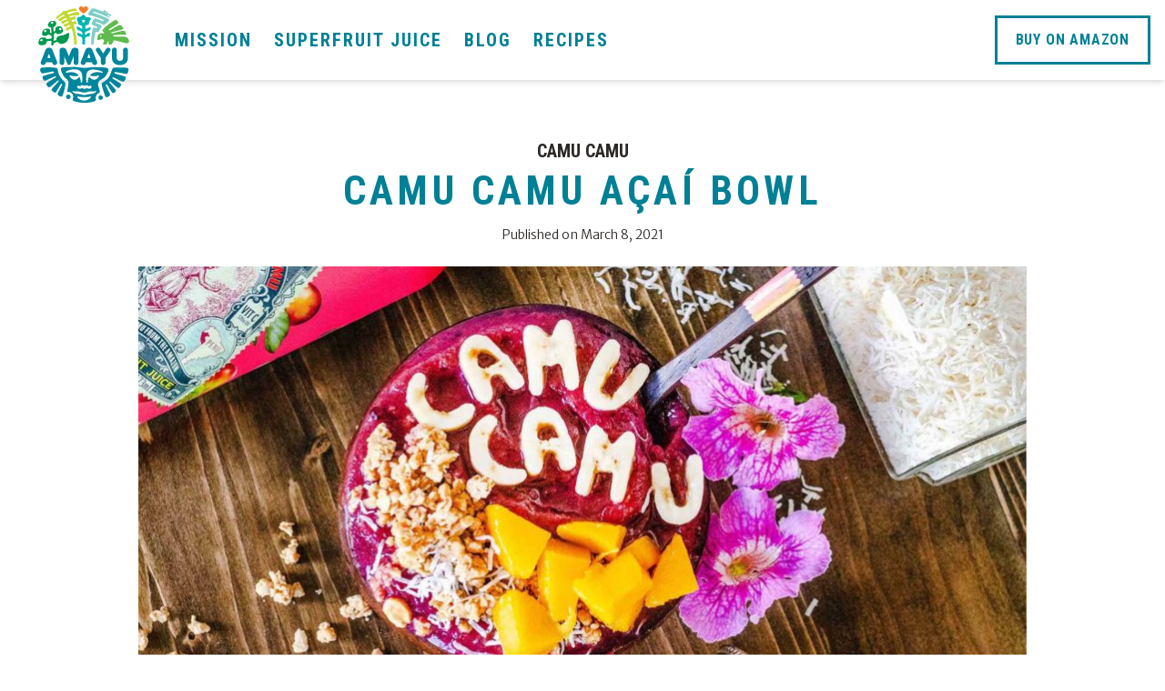

--- FILE ---
content_type: text/html; charset=UTF-8
request_url: https://amayu.com/recipe/camu-camu-acai-bowl/
body_size: 19461
content:

<!doctype html>
<html lang="en-US" class="no-js">
<head>
	<meta charset="UTF-8">
	<meta name="viewport" content="width=device-width, initial-scale=1">
	<script>(function(html){html.className = html.className.replace(/\bno-js\b/,'js')})(document.documentElement);</script>
<meta name='robots' content='index, follow, max-image-preview:large, max-snippet:-1, max-video-preview:-1' />
	<style>img:is([sizes="auto" i], [sizes^="auto," i]) { contain-intrinsic-size: 3000px 1500px }</style>
	
	<!-- This site is optimized with the Yoast SEO plugin v26.7 - https://yoast.com/wordpress/plugins/seo/ -->
	<title>Camu Camu Açaí Bowl - AMAYU</title>
	<meta name="description" content="This Camu Camu Açaí Bowl is the perfect wholesome &amp; refreshing sweet treat filled with benefits of the Camu Camu Superfruit." />
	<link rel="canonical" href="https://amayu.com/recipe/camu-camu-acai-bowl/" />
	<meta property="og:locale" content="en_US" />
	<meta property="og:type" content="article" />
	<meta property="og:title" content="Camu Camu Açaí Bowl - AMAYU" />
	<meta property="og:description" content="This Camu Camu Açaí Bowl is the perfect wholesome &amp; refreshing sweet treat filled with benefits of the Camu Camu Superfruit." />
	<meta property="og:url" content="https://amayu.com/recipe/camu-camu-acai-bowl/" />
	<meta property="og:site_name" content="AMAYU" />
	<meta property="article:publisher" content="https://www.facebook.com/drinkamayu/" />
	<meta property="article:modified_time" content="2021-05-19T15:07:56+00:00" />
	<meta property="og:image" content="https://amayu.com/wp-content/uploads/2021/03/Amarumayu_camucamuHeader.jpg" />
	<meta property="og:image:width" content="1956" />
	<meta property="og:image:height" content="976" />
	<meta property="og:image:type" content="image/jpeg" />
	<meta name="twitter:card" content="summary_large_image" />
	<meta name="twitter:label1" content="Est. reading time" />
	<meta name="twitter:data1" content="1 minute" />
	<script type="application/ld+json" class="yoast-schema-graph">{"@context":"https://schema.org","@graph":[{"@type":"WebPage","@id":"https://amayu.com/recipe/camu-camu-acai-bowl/","url":"https://amayu.com/recipe/camu-camu-acai-bowl/","name":"Camu Camu Açaí Bowl - AMAYU","isPartOf":{"@id":"https://amayu.com/#website"},"primaryImageOfPage":{"@id":"https://amayu.com/recipe/camu-camu-acai-bowl/#primaryimage"},"image":{"@id":"https://amayu.com/recipe/camu-camu-acai-bowl/#primaryimage"},"thumbnailUrl":"https://amayu.com/wp-content/uploads/2021/03/Amarumayu_camucamuHeader.jpg","datePublished":"2021-03-08T22:18:22+00:00","dateModified":"2021-05-19T15:07:56+00:00","description":"This Camu Camu Açaí Bowl is the perfect wholesome & refreshing sweet treat filled with benefits of the Camu Camu Superfruit.","breadcrumb":{"@id":"https://amayu.com/recipe/camu-camu-acai-bowl/#breadcrumb"},"inLanguage":"en-US","potentialAction":[{"@type":"ReadAction","target":["https://amayu.com/recipe/camu-camu-acai-bowl/"]}]},{"@type":"ImageObject","inLanguage":"en-US","@id":"https://amayu.com/recipe/camu-camu-acai-bowl/#primaryimage","url":"https://amayu.com/wp-content/uploads/2021/03/Amarumayu_camucamuHeader.jpg","contentUrl":"https://amayu.com/wp-content/uploads/2021/03/Amarumayu_camucamuHeader.jpg","width":1956,"height":976},{"@type":"BreadcrumbList","@id":"https://amayu.com/recipe/camu-camu-acai-bowl/#breadcrumb","itemListElement":[{"@type":"ListItem","position":1,"name":"Home","item":"https://amayu.com/"},{"@type":"ListItem","position":2,"name":"Recipes","item":"https://amayu.com/recipes/"},{"@type":"ListItem","position":3,"name":"Camu Camu Açaí Bowl"}]},{"@type":"WebSite","@id":"https://amayu.com/#website","url":"https://amayu.com/","name":"AMAYU","description":"Join the Movement","publisher":{"@id":"https://amayu.com/#organization"},"potentialAction":[{"@type":"SearchAction","target":{"@type":"EntryPoint","urlTemplate":"https://amayu.com/?s={search_term_string}"},"query-input":{"@type":"PropertyValueSpecification","valueRequired":true,"valueName":"search_term_string"}}],"inLanguage":"en-US"},{"@type":"Organization","@id":"https://amayu.com/#organization","name":"AMAYU","url":"https://amayu.com/","logo":{"@type":"ImageObject","inLanguage":"en-US","@id":"https://amayu.com/#/schema/logo/image/","url":"https://amayu.com/wp-content/uploads/2022/08/amayu-logo.png","contentUrl":"https://amayu.com/wp-content/uploads/2022/08/amayu-logo.png","width":320,"height":240,"caption":"AMAYU"},"image":{"@id":"https://amayu.com/#/schema/logo/image/"},"sameAs":["https://www.facebook.com/drinkamayu/","https://www.instagram.com/drinkamayu/","https://www.youtube.com/channel/UCXrOKhwQnIXTQhJ33EA0bHA","https://www.pinterest.co.uk/DrinkAmayu/"]},{"@type":"Recipe","name":"Camu Camu Açaí Bowl","author":{"@type":"Person","name":"Marissa"},"description":"This Camu Camu Açaí Bowl is the perfect wholesome &amp; refreshing sweet treat filled with benefits of the Camu Camu Superfruit.","datePublished":"2021-03-08T14:18:22+00:00","image":["https://amayu.com/wp-content/uploads/2021/03/IMG_8291-compressed.jpg","https://amayu.com/wp-content/uploads/2021/03/IMG_8291-compressed-500x500.jpg","https://amayu.com/wp-content/uploads/2021/03/IMG_8291-compressed-500x375.jpg","https://amayu.com/wp-content/uploads/2021/03/IMG_8291-compressed-480x270.jpg"],"recipeYield":["1","1 serving"],"prepTime":"PT10M","totalTime":"PT10M","recipeIngredient":["1  banana (frozen)","1  packet acai (frozen)","1  cup mixed berries (frozen)","1 cup ice","1/2 bottle AMARUMAYU Camu Camu Superfruit Juice","Granola","Mango","Shredded Coconut","Banana"],"recipeInstructions":[{"@type":"HowToStep","text":"Add all ingredients to a large, high-speed blender.","name":"Add all ingredients to a large, high-speed blender.","url":"https://amayu.com/recipe/camu-camu-acai-bowl/#wprm-recipe-651-step-0-0","image":"https://amayu.com/wp-content/uploads/2021/03/step-1-compressed.jpg"},{"@type":"HowToStep","text":"Blend or pulse until smoothie consistency is thick and creamy.","name":"Blend or pulse until smoothie consistency is thick and creamy.","url":"https://amayu.com/recipe/camu-camu-acai-bowl/#wprm-recipe-651-step-0-1","image":"https://amayu.com/wp-content/uploads/2021/03/step-2-compressed.jpg"},{"@type":"HowToStep","text":"Transfer the mixture into a bowl (or a coconut shell like us!)","name":"Transfer the mixture into a bowl (or a coconut shell like us!)","url":"https://amayu.com/recipe/camu-camu-acai-bowl/#wprm-recipe-651-step-0-2","image":"https://amayu.com/wp-content/uploads/2021/03/step-3-compressed.jpg"},{"@type":"HowToStep","text":"Add your favorite toppings and enjoy!","name":"Add your favorite toppings and enjoy!","url":"https://amayu.com/recipe/camu-camu-acai-bowl/#wprm-recipe-651-step-0-3","image":"https://amayu.com/wp-content/uploads/2021/03/IMG_8300-compressed.jpg"}],"recipeCategory":["Breakfast"],"keywords":"Acai Bowl, Breakfast Recipes, Camu Camu, Easy Recipes, Healthy Recipes, Smoothie Bowl","@id":"https://amayu.com/recipe/camu-camu-acai-bowl/#recipe","isPartOf":{"@id":"https://amayu.com/recipe/camu-camu-acai-bowl/"},"mainEntityOfPage":"https://amayu.com/recipe/camu-camu-acai-bowl/"}]}</script>
	<!-- / Yoast SEO plugin. -->


<link rel='dns-prefetch' href='//fonts.googleapis.com' />
<link rel="alternate" type="application/rss+xml" title="AMAYU &raquo; Feed" href="https://amayu.com/feed/" />
<script>(()=>{"use strict";const e=[400,500,600,700,800,900],t=e=>`wprm-min-${e}`,n=e=>`wprm-max-${e}`,s=new Set,o="ResizeObserver"in window,r=o?new ResizeObserver((e=>{for(const t of e)c(t.target)})):null,i=.5/(window.devicePixelRatio||1);function c(s){const o=s.getBoundingClientRect().width||0;for(let r=0;r<e.length;r++){const c=e[r],a=o<=c+i;o>c+i?s.classList.add(t(c)):s.classList.remove(t(c)),a?s.classList.add(n(c)):s.classList.remove(n(c))}}function a(e){s.has(e)||(s.add(e),r&&r.observe(e),c(e))}!function(e=document){e.querySelectorAll(".wprm-recipe").forEach(a)}();if(new MutationObserver((e=>{for(const t of e)for(const e of t.addedNodes)e instanceof Element&&(e.matches?.(".wprm-recipe")&&a(e),e.querySelectorAll?.(".wprm-recipe").forEach(a))})).observe(document.documentElement,{childList:!0,subtree:!0}),!o){let e=0;addEventListener("resize",(()=>{e&&cancelAnimationFrame(e),e=requestAnimationFrame((()=>s.forEach(c)))}),{passive:!0})}})();</script>		<!-- This site uses the Google Analytics by MonsterInsights plugin v9.2.2 - Using Analytics tracking - https://www.monsterinsights.com/ -->
		<!-- Note: MonsterInsights is not currently configured on this site. The site owner needs to authenticate with Google Analytics in the MonsterInsights settings panel. -->
					<!-- No tracking code set -->
				<!-- / Google Analytics by MonsterInsights -->
		<style id='safe-svg-svg-icon-style-inline-css' type='text/css'>
.safe-svg-cover{text-align:center}.safe-svg-cover .safe-svg-inside{display:inline-block;max-width:100%}.safe-svg-cover svg{fill:currentColor;height:100%;max-height:100%;max-width:100%;width:100%}

</style>
<link rel='stylesheet' id='wprm-public-css' href='https://amayu.com/wp-content/plugins/wp-recipe-maker/dist/public-modern.css?ver=10.3.2' type='text/css' media='all' />
<style id='classic-theme-styles-inline-css' type='text/css'>
/*! This file is auto-generated */
.wp-block-button__link{color:#fff;background-color:#32373c;border-radius:9999px;box-shadow:none;text-decoration:none;padding:calc(.667em + 2px) calc(1.333em + 2px);font-size:1.125em}.wp-block-file__button{background:#32373c;color:#fff;text-decoration:none}
</style>
<style id='global-styles-inline-css' type='text/css'>
:root{--wp--preset--aspect-ratio--square: 1;--wp--preset--aspect-ratio--4-3: 4/3;--wp--preset--aspect-ratio--3-4: 3/4;--wp--preset--aspect-ratio--3-2: 3/2;--wp--preset--aspect-ratio--2-3: 2/3;--wp--preset--aspect-ratio--16-9: 16/9;--wp--preset--aspect-ratio--9-16: 9/16;--wp--preset--color--black: #000000;--wp--preset--color--cyan-bluish-gray: #abb8c3;--wp--preset--color--white: #ffffff;--wp--preset--color--pale-pink: #f78da7;--wp--preset--color--vivid-red: #cf2e2e;--wp--preset--color--luminous-vivid-orange: #ff6900;--wp--preset--color--luminous-vivid-amber: #fcb900;--wp--preset--color--light-green-cyan: #7bdcb5;--wp--preset--color--vivid-green-cyan: #00d084;--wp--preset--color--pale-cyan-blue: #8ed1fc;--wp--preset--color--vivid-cyan-blue: #0693e3;--wp--preset--color--vivid-purple: #9b51e0;--wp--preset--gradient--vivid-cyan-blue-to-vivid-purple: linear-gradient(135deg,rgba(6,147,227,1) 0%,rgb(155,81,224) 100%);--wp--preset--gradient--light-green-cyan-to-vivid-green-cyan: linear-gradient(135deg,rgb(122,220,180) 0%,rgb(0,208,130) 100%);--wp--preset--gradient--luminous-vivid-amber-to-luminous-vivid-orange: linear-gradient(135deg,rgba(252,185,0,1) 0%,rgba(255,105,0,1) 100%);--wp--preset--gradient--luminous-vivid-orange-to-vivid-red: linear-gradient(135deg,rgba(255,105,0,1) 0%,rgb(207,46,46) 100%);--wp--preset--gradient--very-light-gray-to-cyan-bluish-gray: linear-gradient(135deg,rgb(238,238,238) 0%,rgb(169,184,195) 100%);--wp--preset--gradient--cool-to-warm-spectrum: linear-gradient(135deg,rgb(74,234,220) 0%,rgb(151,120,209) 20%,rgb(207,42,186) 40%,rgb(238,44,130) 60%,rgb(251,105,98) 80%,rgb(254,248,76) 100%);--wp--preset--gradient--blush-light-purple: linear-gradient(135deg,rgb(255,206,236) 0%,rgb(152,150,240) 100%);--wp--preset--gradient--blush-bordeaux: linear-gradient(135deg,rgb(254,205,165) 0%,rgb(254,45,45) 50%,rgb(107,0,62) 100%);--wp--preset--gradient--luminous-dusk: linear-gradient(135deg,rgb(255,203,112) 0%,rgb(199,81,192) 50%,rgb(65,88,208) 100%);--wp--preset--gradient--pale-ocean: linear-gradient(135deg,rgb(255,245,203) 0%,rgb(182,227,212) 50%,rgb(51,167,181) 100%);--wp--preset--gradient--electric-grass: linear-gradient(135deg,rgb(202,248,128) 0%,rgb(113,206,126) 100%);--wp--preset--gradient--midnight: linear-gradient(135deg,rgb(2,3,129) 0%,rgb(40,116,252) 100%);--wp--preset--font-size--small: 13px;--wp--preset--font-size--medium: 20px;--wp--preset--font-size--large: 36px;--wp--preset--font-size--x-large: 42px;--wp--preset--font-size--xs: 12px;--wp--preset--font-size--sm: 14px;--wp--preset--font-size--base: 16px;--wp--preset--font-size--lg: 18px;--wp--preset--font-size--xl: 20px;--wp--preset--spacing--20: 0.44rem;--wp--preset--spacing--30: 0.67rem;--wp--preset--spacing--40: 1rem;--wp--preset--spacing--50: 1.5rem;--wp--preset--spacing--60: 2.25rem;--wp--preset--spacing--70: 3.38rem;--wp--preset--spacing--80: 5.06rem;--wp--preset--shadow--natural: 6px 6px 9px rgba(0, 0, 0, 0.2);--wp--preset--shadow--deep: 12px 12px 50px rgba(0, 0, 0, 0.4);--wp--preset--shadow--sharp: 6px 6px 0px rgba(0, 0, 0, 0.2);--wp--preset--shadow--outlined: 6px 6px 0px -3px rgba(255, 255, 255, 1), 6px 6px rgba(0, 0, 0, 1);--wp--preset--shadow--crisp: 6px 6px 0px rgba(0, 0, 0, 1);}:where(.is-layout-flex){gap: 0.5em;}:where(.is-layout-grid){gap: 0.5em;}body .is-layout-flex{display: flex;}.is-layout-flex{flex-wrap: wrap;align-items: center;}.is-layout-flex > :is(*, div){margin: 0;}body .is-layout-grid{display: grid;}.is-layout-grid > :is(*, div){margin: 0;}:where(.wp-block-columns.is-layout-flex){gap: 2em;}:where(.wp-block-columns.is-layout-grid){gap: 2em;}:where(.wp-block-post-template.is-layout-flex){gap: 1.25em;}:where(.wp-block-post-template.is-layout-grid){gap: 1.25em;}.has-black-color{color: var(--wp--preset--color--black) !important;}.has-cyan-bluish-gray-color{color: var(--wp--preset--color--cyan-bluish-gray) !important;}.has-white-color{color: var(--wp--preset--color--white) !important;}.has-pale-pink-color{color: var(--wp--preset--color--pale-pink) !important;}.has-vivid-red-color{color: var(--wp--preset--color--vivid-red) !important;}.has-luminous-vivid-orange-color{color: var(--wp--preset--color--luminous-vivid-orange) !important;}.has-luminous-vivid-amber-color{color: var(--wp--preset--color--luminous-vivid-amber) !important;}.has-light-green-cyan-color{color: var(--wp--preset--color--light-green-cyan) !important;}.has-vivid-green-cyan-color{color: var(--wp--preset--color--vivid-green-cyan) !important;}.has-pale-cyan-blue-color{color: var(--wp--preset--color--pale-cyan-blue) !important;}.has-vivid-cyan-blue-color{color: var(--wp--preset--color--vivid-cyan-blue) !important;}.has-vivid-purple-color{color: var(--wp--preset--color--vivid-purple) !important;}.has-black-background-color{background-color: var(--wp--preset--color--black) !important;}.has-cyan-bluish-gray-background-color{background-color: var(--wp--preset--color--cyan-bluish-gray) !important;}.has-white-background-color{background-color: var(--wp--preset--color--white) !important;}.has-pale-pink-background-color{background-color: var(--wp--preset--color--pale-pink) !important;}.has-vivid-red-background-color{background-color: var(--wp--preset--color--vivid-red) !important;}.has-luminous-vivid-orange-background-color{background-color: var(--wp--preset--color--luminous-vivid-orange) !important;}.has-luminous-vivid-amber-background-color{background-color: var(--wp--preset--color--luminous-vivid-amber) !important;}.has-light-green-cyan-background-color{background-color: var(--wp--preset--color--light-green-cyan) !important;}.has-vivid-green-cyan-background-color{background-color: var(--wp--preset--color--vivid-green-cyan) !important;}.has-pale-cyan-blue-background-color{background-color: var(--wp--preset--color--pale-cyan-blue) !important;}.has-vivid-cyan-blue-background-color{background-color: var(--wp--preset--color--vivid-cyan-blue) !important;}.has-vivid-purple-background-color{background-color: var(--wp--preset--color--vivid-purple) !important;}.has-black-border-color{border-color: var(--wp--preset--color--black) !important;}.has-cyan-bluish-gray-border-color{border-color: var(--wp--preset--color--cyan-bluish-gray) !important;}.has-white-border-color{border-color: var(--wp--preset--color--white) !important;}.has-pale-pink-border-color{border-color: var(--wp--preset--color--pale-pink) !important;}.has-vivid-red-border-color{border-color: var(--wp--preset--color--vivid-red) !important;}.has-luminous-vivid-orange-border-color{border-color: var(--wp--preset--color--luminous-vivid-orange) !important;}.has-luminous-vivid-amber-border-color{border-color: var(--wp--preset--color--luminous-vivid-amber) !important;}.has-light-green-cyan-border-color{border-color: var(--wp--preset--color--light-green-cyan) !important;}.has-vivid-green-cyan-border-color{border-color: var(--wp--preset--color--vivid-green-cyan) !important;}.has-pale-cyan-blue-border-color{border-color: var(--wp--preset--color--pale-cyan-blue) !important;}.has-vivid-cyan-blue-border-color{border-color: var(--wp--preset--color--vivid-cyan-blue) !important;}.has-vivid-purple-border-color{border-color: var(--wp--preset--color--vivid-purple) !important;}.has-vivid-cyan-blue-to-vivid-purple-gradient-background{background: var(--wp--preset--gradient--vivid-cyan-blue-to-vivid-purple) !important;}.has-light-green-cyan-to-vivid-green-cyan-gradient-background{background: var(--wp--preset--gradient--light-green-cyan-to-vivid-green-cyan) !important;}.has-luminous-vivid-amber-to-luminous-vivid-orange-gradient-background{background: var(--wp--preset--gradient--luminous-vivid-amber-to-luminous-vivid-orange) !important;}.has-luminous-vivid-orange-to-vivid-red-gradient-background{background: var(--wp--preset--gradient--luminous-vivid-orange-to-vivid-red) !important;}.has-very-light-gray-to-cyan-bluish-gray-gradient-background{background: var(--wp--preset--gradient--very-light-gray-to-cyan-bluish-gray) !important;}.has-cool-to-warm-spectrum-gradient-background{background: var(--wp--preset--gradient--cool-to-warm-spectrum) !important;}.has-blush-light-purple-gradient-background{background: var(--wp--preset--gradient--blush-light-purple) !important;}.has-blush-bordeaux-gradient-background{background: var(--wp--preset--gradient--blush-bordeaux) !important;}.has-luminous-dusk-gradient-background{background: var(--wp--preset--gradient--luminous-dusk) !important;}.has-pale-ocean-gradient-background{background: var(--wp--preset--gradient--pale-ocean) !important;}.has-electric-grass-gradient-background{background: var(--wp--preset--gradient--electric-grass) !important;}.has-midnight-gradient-background{background: var(--wp--preset--gradient--midnight) !important;}.has-small-font-size{font-size: var(--wp--preset--font-size--small) !important;}.has-medium-font-size{font-size: var(--wp--preset--font-size--medium) !important;}.has-large-font-size{font-size: var(--wp--preset--font-size--large) !important;}.has-x-large-font-size{font-size: var(--wp--preset--font-size--x-large) !important;}
:where(.wp-block-post-template.is-layout-flex){gap: 1.25em;}:where(.wp-block-post-template.is-layout-grid){gap: 1.25em;}
:where(.wp-block-columns.is-layout-flex){gap: 2em;}:where(.wp-block-columns.is-layout-grid){gap: 2em;}
:root :where(.wp-block-pullquote){font-size: 1.5em;line-height: 1.6;}
</style>
<link rel='stylesheet' id='theme-fonts-css' href='https://fonts.googleapis.com/css2?family=Merriweather:ital,wght@1,700&#038;family=Merriweather+Sans:ital,wght@0,300;0,700;1,300;1,700&#038;family=Roboto+Condensed:wght@700&#038;display=swap' type='text/css' media='all' />
<link rel='stylesheet' id='theme-main-css' href='https://amayu.com/wp-content/themes/amarumayu-full/build/styles/main.css?id=12af2b40cc8773494484&#038;ver=1.0.0' type='text/css' media='all' />
<script type="text/javascript" src="https://amayu.com/wp-includes/js/jquery/jquery.min.js?ver=3.7.1" id="jquery-core-js"></script>
<script type="text/javascript" src="https://amayu.com/wp-includes/js/jquery/jquery-migrate.min.js?ver=3.4.1" id="jquery-migrate-js"></script>

		<!-- Global site tag (gtag.js) - Google Ads: 950128335 -->
		<script async src="https://www.googletagmanager.com/gtag/js?id=AW-950128335"></script>
		<script>
          window.dataLayer = window.dataLayer || [];
          function gtag(){dataLayer.push(arguments);}
          gtag('js', new Date());

          gtag('config', 'AW-950128335');
		</script>

		
        <meta name="facebook-domain-verification" content="f7a0tzg6xvzhtiz8vic6k0dnsc2jv4" />

    <style type="text/css"> .tippy-box[data-theme~="wprm"] { background-color: #333333; color: #FFFFFF; } .tippy-box[data-theme~="wprm"][data-placement^="top"] > .tippy-arrow::before { border-top-color: #333333; } .tippy-box[data-theme~="wprm"][data-placement^="bottom"] > .tippy-arrow::before { border-bottom-color: #333333; } .tippy-box[data-theme~="wprm"][data-placement^="left"] > .tippy-arrow::before { border-left-color: #333333; } .tippy-box[data-theme~="wprm"][data-placement^="right"] > .tippy-arrow::before { border-right-color: #333333; } .tippy-box[data-theme~="wprm"] a { color: #FFFFFF; } .wprm-comment-rating svg { width: 18px !important; height: 18px !important; } img.wprm-comment-rating { width: 90px !important; height: 18px !important; } body { --comment-rating-star-color: #343434; } body { --wprm-popup-font-size: 16px; } body { --wprm-popup-background: #ffffff; } body { --wprm-popup-title: #000000; } body { --wprm-popup-content: #444444; } body { --wprm-popup-button-background: #444444; } body { --wprm-popup-button-text: #ffffff; } body { --wprm-popup-accent: #747B2D; }</style><style type="text/css">.wprm-glossary-term {color: #5A822B;text-decoration: underline;cursor: help;}</style>
	<link rel="apple-touch-icon" sizes="60x60" href="https://amayu.com/wp-content/themes/amarumayu-full/build/images/apple-touch-icon-60x60.png?id=06e95173318942ab7688">
	<link rel="apple-touch-icon" sizes="76x76" href="https://amayu.com/wp-content/themes/amarumayu-full/build/images/apple-touch-icon-76x76.png?id=7f4bef9a6ed59e0c7489">
	<link rel="apple-touch-icon" sizes="120x120" href="https://amayu.com/wp-content/themes/amarumayu-full/build/images/apple-touch-icon-120x120.png?id=53e48e55accb6f794ca3">
	<link rel="apple-touch-icon" sizes="152x152" href="https://amayu.com/wp-content/themes/amarumayu-full/build/images/apple-touch-icon-152x152.png?id=b9f5d2cea9100bacce7d">
	<link rel="apple-touch-icon" sizes="180x180" href="https://amayu.com/wp-content/themes/amarumayu-full/build/images/apple-touch-icon-180x180.png?id=7d0db789749928c46c2d">
	<link rel="icon" type="image/png" sizes="32x32" href="https://amayu.com/wp-content/themes/amarumayu-full/build/images/favicon-32x32.png?id=30827780282a0064e75f">
	<link rel="icon" type="image/png" sizes="16x16" href="https://amayu.com/wp-content/themes/amarumayu-full/build/images/favicon-16x16.png?id=796575fcf772e3470a4d">
	<link rel="mask-icon" href="https://amayu.com/wp-content/themes/amarumayu-full/build/images/safari-pinned-tab.svg?id=87556ccb19adc5eab91d" color="#5bbad5">
	<link rel="shortcut icon" href="https://amayu.com/wp-content/themes/amarumayu-full/build/images/favicon.ico?id=24a9c38a86bc7361cac1">
	<meta name="msapplication-TileColor" content="#da532c">
	<meta name="theme-color" content="#ffffff">

	</head>

<body class="recipe-template-default single single-recipe postid-644 wp-embed-responsive">
	
	<div id="page" class="site">
		<a class="sr-only focus:not-sr-only" href="#site-content">Skip to content</a>

		<header id="site-header" class="site-header flex items-center left-0 header--standard bg-white relative shadow-md p-3 pr-11 top-0 w-full sm:p-4 sm:pr-16 lg:pr-4 z-20" role="banner">
			<div class="site-branding self-start mr-3 sm:-ml-1 sm:mr-5">
				<a href="https://amayu.com/" class="header-logo block">
					<img
						src="https://amayu.com/wp-content/themes/amarumayu-full/build/images/logo-header-color.svg?id=2ad8e88b4497e3bcaad4"
						alt="AMAYU Logo"
						width="160"
						height="120"
						loading="lazy"
						class="block w-full" />
				</a>
			</div><!-- .site-branding -->

							<nav id="site-navigation" class="main-navigation lg:flex-1" role="navigation">
					<button
						class="menu-toggle absolute block h-6 overflow-hidden w-6 lg:hidden"
						aria-controls="primary-menu"
						aria-expanded="false">
						<span class="sr-only">Menu</span>
						<span class="line line-1"></span>
						<span class="line line-2"></span>
						<span class="line line-3"></span>
						<span class="line line-4"></span>
					</button>

					<div class="main-menu-group absolute bg-green-900 duration-500 flex flex-col font-bold font-condensed invisible items-center justify-center min-h-screen min-w-screen opacity-0 p-6 py-32 right-0 text-2xl text-center top-0 tracking-widest transition-opacity uppercase w-full sm:text-4xl lg:bg-transparent lg:flex-row lg:justify-between lg:min-h-0 lg:min-w-0 lg:opacity-100 lg:p-0 lg:relative lg:text-lg lg:visible xl:text-xl">
						<div id="main-menu-container" class="main-menu-container"><ul id="menu-header-en" class="main-menu"><li id="menu-item-31" class="menu-item menu-item-type-post_type menu-item-object-page menu-item-31"><a href="https://amayu.com/mission/">Mission</a></li>
<li id="menu-item-194" class="menu-item menu-item-type-post_type menu-item-object-page menu-item-194"><a href="https://amayu.com/superfruit-juices/">Superfruit Juice</a></li>
<li id="menu-item-35" class="menu-item menu-item-type-post_type menu-item-object-page current_page_parent menu-item-35"><a href="https://amayu.com/community/">Blog</a></li>
<li id="menu-item-634" class="menu-item menu-item-type-post_type_archive menu-item-object-recipe menu-item-634"><a href="https://amayu.com/recipes/">Recipes</a></li>
</ul></div>
						<!--
<div class="social-icons overflow-hidden ">
	<ul class="flex flex-wrap -mb-2 -ml-2 sm:-mb-3 sm:-ml-3">
		
			<li class="mb-2 ml-2 sm:mb-3 sm:ml-3">
				<a class="block h-8 w-8 sm:h-10 sm:w-10"
					href="https://www.facebook.com/drinkamayu/"
					title="AMAYU on Facebook"
					target="_blank"
					rel="noopener">
					<svg xmlns="http://www.w3.org/2000/svg" xmlns:xlink="http://www.w3.org/1999/xlink" width="64px" height="64px" viewBox="0 0 64 64">
<path d="M32,0C14.327,0,0,14.327,0,32s14.327,32,32,32s32-14.327,32-32S49.673,0,32,0z M40.81,20.169l-3.192,0.002
	c-2.504,0-2.991,1.19-2.991,2.937v3.851h5.974l-0.778,6.032h-5.196v15.478h-6.228V32.991H23.19v-6.032h5.209V22.51
	c0-5.163,3.151-7.975,7.757-7.975c2.208,0,4.103,0.164,4.654,0.238V20.169z"/>
</svg>
				</a>
			</li>
		
			<li class="mb-2 ml-2 sm:mb-3 sm:ml-3">
				<a class="block h-8 w-8 sm:h-10 sm:w-10"
					href="https://www.instagram.com/drinkamayu/"
					title="AMAYU on Instagram"
					target="_blank"
					rel="noopener">
					<svg xmlns="http://www.w3.org/2000/svg" xmlns:xlink="http://www.w3.org/1999/xlink" width="64px" height="64px" viewBox="0 0 64 64">
<path d="M32,26c-3.314,0-6,2.686-6,6s2.686,6,6,6s6-2.686,6-6S35.314,26,32,26z M46.032,21.384c-0.327-0.84-0.717-1.44-1.347-2.07
	c-0.63-0.63-1.229-1.02-2.07-1.346c-0.634-0.247-1.587-0.54-3.342-0.62c-1.898-0.087-2.467-0.105-7.274-0.105
	c-4.806,0-5.375,0.018-7.274,0.105c-1.755,0.08-2.708,0.373-3.342,0.62c-0.84,0.327-1.44,0.717-2.07,1.346s-1.02,1.229-1.346,2.07
	c-0.246,0.634-0.54,1.587-0.62,3.342c-0.087,1.898-0.105,2.467-0.105,7.274c0,4.806,0.018,5.375,0.105,7.274
	c0.08,1.755,0.373,2.708,0.62,3.342c0.327,0.84,0.717,1.44,1.346,2.07c0.63,0.63,1.229,1.02,2.07,1.347
	c0.634,0.246,1.587,0.54,3.342,0.62c1.898,0.087,2.467,0.105,7.273,0.105s5.376-0.018,7.274-0.105
	c1.755-0.08,2.708-0.373,3.342-0.62c0.84-0.327,1.44-0.717,2.07-1.347c0.63-0.63,1.02-1.229,1.346-2.07
	c0.246-0.634,0.54-1.587,0.62-3.342c0.087-1.898,0.105-2.467,0.105-7.274c0-4.806-0.018-5.375-0.105-7.274
	C46.572,22.972,46.279,22.018,46.032,21.384z M32,41.243c-5.105,0-9.243-4.138-9.243-9.243c0-5.105,4.138-9.243,9.243-9.243
	c5.105,0,9.243,4.138,9.243,9.243C41.243,37.105,37.105,41.243,32,41.243z M41.609,24.552c-1.193,0-2.16-0.967-2.16-2.16
	c0-1.193,0.967-2.16,2.16-2.16c1.193,0,2.16,0.967,2.16,2.16C43.768,23.584,42.801,24.552,41.609,24.552z M32,0
	C14.327,0,0,14.327,0,32s14.327,32,32,32s32-14.327,32-32S49.673,0,32,0z M49.892,39.421c-0.087,1.916-0.392,3.224-0.837,4.369
	c-0.46,1.184-1.075,2.188-2.076,3.188c-1.001,1.001-2.005,1.616-3.188,2.076c-1.145,0.445-2.453,0.749-4.369,0.837
	C37.501,49.979,36.889,50,32,50c-4.888,0-5.501-0.021-7.421-0.108c-1.916-0.087-3.224-0.392-4.369-0.837
	c-1.184-0.46-2.188-1.075-3.188-2.076c-1.001-1.001-1.616-2.005-2.076-3.188c-0.445-1.145-0.749-2.453-0.837-4.369
	C14.021,37.501,14,36.889,14,32s0.021-5.501,0.108-7.421c0.088-1.916,0.392-3.224,0.837-4.369c0.46-1.184,1.075-2.188,2.076-3.188
	c1.001-1.001,2.005-1.616,3.188-2.076c1.145-0.445,2.453-0.749,4.369-0.837C26.499,14.021,27.112,14,32,14
	c4.889,0,5.501,0.021,7.421,0.108c1.916,0.088,3.224,0.392,4.369,0.837c1.184,0.46,2.188,1.076,3.188,2.076
	c1.001,1.001,1.616,2.005,2.076,3.188c0.445,1.145,0.749,2.453,0.837,4.369C49.979,26.499,50,27.112,50,32
	C50,36.889,49.979,37.501,49.892,39.421z"/>
</svg>
				</a>
			</li>
		
			<li class="mb-2 ml-2 sm:mb-3 sm:ml-3">
				<a class="block h-8 w-8 sm:h-10 sm:w-10"
					href="https://www.youtube.com/channel/UCXrOKhwQnIXTQhJ33EA0bHA"
					title="AMAYU on YouTube"
					target="_blank"
					rel="noopener">
					<svg xmlns="http://www.w3.org/2000/svg" xmlns:xlink="http://www.w3.org/1999/xlink" width="64px" height="64px" viewBox="0 0 64 64">
<path d="M28.36,38.886l10.498-6.883L28.36,25.12V38.886z M32,0C14.327,0,0,14.327,0,32s14.327,32,32,32s32-14.327,32-32
	S49.673,0,32,0z M50.2,34.564c0,3.808-0.83,8.863-3.195,9.573c-2.846,0.854-12.316,0.65-14.697,0.65
	c-2.381,0-12.112,0.204-14.958-0.65c-2.366-0.71-3.55-5.765-3.55-9.573v-5.129c0-3.808,1.123-8.863,3.489-9.573
	c2.845-0.854,12.62-0.65,15-0.65c2.382,0,11.919-0.203,14.765,0.65c2.365,0.71,3.147,5.765,3.147,9.573V34.564z"/>
</svg>
				</a>
			</li>
		
			<li class="mb-2 ml-2 sm:mb-3 sm:ml-3">
				<a class="block h-8 w-8 sm:h-10 sm:w-10"
					href="https://www.pinterest.com/drinkamayu/"
					title="AMAYU on Pinterest"
					target="_blank"
					rel="noopener">
					<svg xmlns="http://www.w3.org/2000/svg" xmlns:xlink="http://www.w3.org/1999/xlink" width="64px" height="64px" viewBox="0 0 64 64">
<path d="M32,0C14.327,0,0,14.327,0,32s14.327,32,32,32s32-14.327,32-32S49.673,0,32,0z M34.675,39.572
	c-2.151,0-4.173-1.14-4.865-2.434c0,0-1.157,4.499-1.401,5.368c-0.863,3.068-3.399,6.139-3.595,6.391
	c-0.137,0.175-0.442,0.12-0.473-0.112c-0.055-0.391-0.701-4.263,0.059-7.422c0.382-1.586,2.562-10.641,2.562-10.641
	s-0.635-1.247-0.635-3.09c0-2.895,1.711-5.055,3.841-5.055c1.811,0,2.686,1.333,2.686,2.932c0,1.786-1.16,4.456-1.758,6.93
	c-0.5,2.072,1.06,3.762,3.143,3.762c3.773,0,6.314-4.752,6.314-10.383c0-4.28-2.938-7.484-8.286-7.484
	c-6.04,0-9.806,4.418-9.806,9.354c0,1.701,0.513,2.902,1.315,3.83c0.368,0.427,0.42,0.599,0.286,1.089
	c-0.097,0.36-0.315,1.224-0.407,1.567c-0.133,0.495-0.541,0.672-0.997,0.489c-2.782-1.114-4.078-4.102-4.078-7.46
	c0-5.547,4.771-12.2,14.234-12.2c7.605,0,12.609,5.395,12.609,11.188C45.421,33.849,41.077,39.572,34.675,39.572z"/>
</svg>
				</a>
			</li>
			</ul>
</div>
-->
					</div>
				</nav><!-- #site-navigation -->
			
			<a href="https://www.amazon.com/stores/page/B64D223C-9B8E-4115-821C-8F7CA5AA7906?channel=website" target="_blank" rel="noopener" class="header-cta-button button  ml-auto lg:ml-5">Buy On Amazon</a>
		</header><!-- #site-header -->

		<main id="site-content" class="site-content" role="main">

	<article class="module-spacing post-644 recipe type-recipe status-publish has-post-thumbnail hentry recipe_type-camu-camu">
		<div class="post-container">
			<header class="mb-4 text-center md:mb-6">
				<p class="preheading"><a href="https://amayu.com/recipe-type/camu-camu/" rel="tag">Camu Camu</a></p>
				<h1 class="entry-title">Camu Camu Açaí Bowl</h1>				
	<div class="post-meta-wrapper mt-4">
		<div class="post-meta flex flex-wrap justify-center text-sm">
			<span class="post-date meta-wrapper">
				<span class="posted-on">Published on <time class="entry-date published updated" datetime="2021-03-08T14:18:22-08:00">March 8, 2021</time></span>			</span>
		</div>
	</div>

				</header>
		</div>

		<figure class="post-featured-image">
			<img width="978" height="476" src="https://amayu.com/wp-content/uploads/2021/03/Amarumayu_camucamuHeader-978x476.jpg" class="w-full wp-post-image" alt="" decoding="async" fetchpriority="high" srcset="https://amayu.com/wp-content/uploads/2021/03/Amarumayu_camucamuHeader-978x476.jpg 978w, https://amayu.com/wp-content/uploads/2021/03/Amarumayu_camucamuHeader-978x476@2x.jpg 1956w" sizes="(max-width: 978px) 100vw, 978px" />		</figure>

		<div class="post-container">
			<div class="wysiwyg">
				<p>Say hello to the Camu Camu Açaí Bowl! We’ve taken this traditional smoothie bowl to the next level by doubling the superfruit power! This Açaí &#038; Camu Camu combo not only has great nutritional benefits, but it is absolutely delicious!</p>
<p>Loaded with antioxidants and Vitamin C, this bowl provides the perfect start to your day for a natural energy boost, a refreshing lunch option, or even enjoy as a naturally sweet after-dinner treat!</p>
<p>So what are you waiting for… pull out your blender and your smoothie bowl toppings and try it out!</p>
<p>Need to stock up on AMARUMAYU Camu Camu Superfruit Juice before making this recipe? Find it <a href="https://www.amazon.com/gp/product/B08LKB7WJ4?pf_rd_r=VWGTZT98SCF5KNHNTJR6&#038;pf_rd_p=5ae2c7f8-e0c6-4f35-9071-dc3240e894a8&#038;pd_rd_r=0c506ee3-2d01-414e-964d-27fc5ddd0d60&#038;pd_rd_w=EkmLK&#038;pd_rd_wg=zyB7E&#038;ref_=pd_gw_unk" rel="noopener" target="_blank">here!</a></p>
<div id="recipe"></div><div id="wprm-recipe-container-651" class="wprm-recipe-container" data-recipe-id="651" data-servings="1"><div class="wprm-recipe wprm-recipe-template-amarumayu"><div class="wprm-container-float-right">
    
</div>

<div class="wprm-spacer"></div>


<div class="wprm-recipe-summary wprm-block-text-normal"><span style="display: block;">This Camu Camu Açaí Bowl is the perfect wholesome &amp; refreshing sweet treat filled with benefits of the Camu Camu Superfruit.</span></div>
<div class="wprm-spacer"></div>

<div class="wprm-spacer" style="height: 20px;"></div>
<div style="clear:both;"></div>
<div class="wprm-icon-shortcode wprm-icon-shortcode-separate wprm-align-center wprm-icon-decoration-line" style="font-size: 24px;height: 24px;"><div class="wprm-decoration-line" style="border-color: #e0e0e0;"></div><span class="wprm-recipe-icon" aria-hidden="true"><svg width="16px" height="16px" viewBox="0 0 24 24" version="1.1" xmlns="http://www.w3.org/2000/svg" xmlns:xlink="http://www.w3.org/1999/xlink"><g stroke="none" stroke-width="1" fill="none" fill-rule="evenodd"><g fill="#9e9e9e"><g><path d="M12,0 C18.627,0 24,4.373 24,11 C24,19.406 18.646,24 18.646,24 L18.646,24 L5.354,24 C5.354,24 0,19.406 0,11 C0,4.373 5.373,0 12,0 Z M12,2 C6.206,2 2,5.785 2,11 C2,16.956 4.962,20.716 6.168,22 L6.168,22 L17.832,22 C19.032,20.724 22,16.962 22,11 C22,5.785 17.794,2 12,2 Z M15.4175,17.7983 C15.9697847,17.7983 16.4175,18.2460153 16.4175,18.7983 C16.4175,19.3111358 16.0314598,19.7338072 15.5341211,19.7915723 L15.4175,19.7983 L8.5825,19.7983 C8.03021525,19.7983 7.5825,19.3505847 7.5825,18.7983 C7.5825,18.2854642 7.96854019,17.8627928 8.46587887,17.8050277 L8.5825,17.7983 L15.4175,17.7983 Z M12,4.2544 C15.173,4.2544 17.746,6.8264 17.746,10.0004 C17.746,13.1734 15.173,15.7454 12,15.7454 C8.827,15.7454 6.254,13.1734 6.254,10.0004 C6.254,6.8264 8.827,4.2544 12,4.2544 Z M10.9999773,6.38993761 C9.41864646,6.82850486 8.254,8.28073633 8.254,10.0004 C8.254,12.0654 9.935,13.7454 12,13.7454 C14.065,13.7454 15.746,12.0654 15.746,10.0004 C15.746,8.28110051 14.5818468,6.82911997 13.0010273,6.39021638 L13,9.2962 C13,9.84848475 12.5522847,10.2962 12,10.2962 C11.4871642,10.2962 11.0644928,9.91015981 11.0067277,9.41282113 L11,9.2962 Z"></path></g></g></g></svg></span> <div class="wprm-decoration-line" style="border-color: #e0e0e0;"></div></div>
<div class="wprm-recipe-meta-container wprm-recipe-times-container wprm-recipe-details-container wprm-recipe-details-container-table wprm-block-text-normal wprm-recipe-table-borders-none wprm-recipe-table-borders-inside" style="border-width: 0;border-style: dotted;border-color: #666666;"><div class="wprm-recipe-block-container wprm-recipe-block-container-table wprm-block-text-normal wprm-recipe-time-container wprm-recipe-prep-time-container" style="border-width: 0;border-style: dotted;border-color: #666666;"><span class="wprm-recipe-details-label wprm-block-text-uppercase wprm-recipe-time-label wprm-recipe-prep-time-label">Prep Time </span><span class="wprm-recipe-time wprm-block-text-normal"><span class="wprm-recipe-details wprm-recipe-details-minutes wprm-recipe-prep_time wprm-recipe-prep_time-minutes">10<span class="sr-only screen-reader-text wprm-screen-reader-text"> minutes</span></span> <span class="wprm-recipe-details-unit wprm-recipe-details-minutes wprm-recipe-prep_time-unit wprm-recipe-prep_timeunit-minutes" aria-hidden="true">mins</span></span></div><div class="wprm-recipe-block-container wprm-recipe-block-container-table wprm-block-text-normal wprm-recipe-time-container wprm-recipe-total-time-container" style="border-width: 0;border-style: dotted;border-color: #666666;"><span class="wprm-recipe-details-label wprm-block-text-uppercase wprm-recipe-time-label wprm-recipe-total-time-label">Total Time </span><span class="wprm-recipe-time wprm-block-text-normal"><span class="wprm-recipe-details wprm-recipe-details-minutes wprm-recipe-total_time wprm-recipe-total_time-minutes">10<span class="sr-only screen-reader-text wprm-screen-reader-text"> minutes</span></span> <span class="wprm-recipe-details-unit wprm-recipe-details-minutes wprm-recipe-total_time-unit wprm-recipe-total_timeunit-minutes" aria-hidden="true">mins</span></span></div></div>
<div class="wprm-spacer" style="height: 20px;"></div>
<div class="wprm-container-columns-spaced">
	<div>
    	<div class="wprm-icon-shortcode wprm-icon-shortcode-separate wprm-align-center wprm-icon-decoration-line" style="font-size: 24px;height: 24px;"><div class="wprm-decoration-line" style="border-color: #e0e0e0;"></div><span class="wprm-recipe-icon" aria-hidden="true"><svg width="16px" height="16px" viewBox="0 0 24 24" version="1.1" xmlns="http://www.w3.org/2000/svg" xmlns:xlink="http://www.w3.org/1999/xlink"><g stroke="none" stroke-width="1" fill="none" fill-rule="evenodd"><g fill="#9e9e9e"><path d="M19.5441,12.0586 L17.8411,12.3146 L17.8411,14.0376 L17.8411,17.8606 L6.1591,17.8606 L6.1591,14.0376 L6.1591,12.3146 L4.4561,12.0586 C3.0331,11.8446 2.0001,10.6536 2.0001,9.2246 C2.0001,7.6626 3.2471,6.3876 4.7971,6.3406 C4.8651,6.3486 4.9351,6.3556 5.0051,6.3576 L6.3221,6.4136 L6.8931,5.2246 C7.8481,3.2356 9.8051,1.9996 12.0001,1.9996 C14.1951,1.9996 16.1521,3.2356 17.1071,5.2246 L17.6781,6.4136 L18.9951,6.3576 C19.0641,6.3556 19.1321,6.3486 19.2021,6.3406 C20.7531,6.3866 22.0001,7.6626 22.0001,9.2246 C22.0001,10.6536 20.9671,11.8446 19.5441,12.0586 L19.5441,12.0586 Z M6.1591,22.0006 L17.8411,22.0006 L17.8411,19.8606 L6.1591,19.8606 L6.1591,22.0006 Z M19.1141,4.3386 C19.0451,4.3386 18.9801,4.3566 18.9101,4.3596 C17.6741,1.7836 15.0491,-0.0004 12.0001,-0.0004 C8.9511,-0.0004 6.3261,1.7836 5.0901,4.3596 C5.0211,4.3566 4.9551,4.3386 4.8861,4.3386 C2.1881,4.3386 0.0001,6.5266 0.0001,9.2246 C0.0001,11.6736 1.8081,13.6836 4.1591,14.0376 L4.1591,22.3756 C4.1591,23.2696 4.8901,23.9996 5.7831,23.9996 L18.2171,23.9996 C19.1101,23.9996 19.8411,23.2696 19.8411,22.3756 L19.8411,14.0376 C22.1911,13.6836 24.0001,11.6736 24.0001,9.2246 C24.0001,6.5266 21.8131,4.3386 19.1141,4.3386 L19.1141,4.3386 Z" id="Fill-1"></path></g></g></svg></span> <div class="wprm-decoration-line" style="border-color: #e0e0e0;"></div></div>
		<div class="wprm-recipe-meta-container wprm-recipe-custom-container wprm-recipe-details-container wprm-recipe-details-container-table wprm-block-text-normal wprm-recipe-table-borders-none wprm-recipe-table-borders-inside" style="border-width: 0;border-style: dotted;border-color: #666666;"><div class="wprm-recipe-block-container wprm-recipe-block-container-table wprm-block-text-normal wprm-recipe-tag-container wprm-recipe-course-container" style="border-width: 0;border-style: dotted;border-color: #666666;"><span class="wprm-recipe-details-label wprm-block-text-uppercase wprm-recipe-tag-label wprm-recipe-course-label">Course </span><span class="wprm-recipe-course wprm-block-text-normal">Breakfast</span></div></div>
    </div>
    <div>
        <div class="wprm-icon-shortcode wprm-icon-shortcode-separate wprm-align-center wprm-icon-decoration-line" style="font-size: 24px;height: 24px;"><div class="wprm-decoration-line" style="border-color: #e0e0e0;"></div><span class="wprm-recipe-icon" aria-hidden="true"><svg width="16px" height="16px" viewBox="0 0 24 24" version="1.1" xmlns="http://www.w3.org/2000/svg" xmlns:xlink="http://www.w3.org/1999/xlink"><g stroke="none" stroke-width="1" fill="none" fill-rule="evenodd"><g fill="#9e9e9e"><path d="M15.9199,4.9443 L18.1399,2.7243 C18.5509,2.3133 19.0909,2.1083 19.6299,2.1083 C20.1699,2.1083 20.7099,2.3133 21.1209,2.7243 C21.9429,3.5473 21.9419,4.8843 21.1209,5.7073 L18.9019,7.9253 C18.0799,8.7483 16.7419,8.7483 15.9199,7.9253 C15.0979,7.1033 15.0979,5.7663 15.9199,4.9443 M23.5529,22.1383 L13.3369,11.9233 L15.3109,9.9493 C15.9559,10.3353 16.6809,10.5413 17.4109,10.5413 C18.4629,10.5413 19.5159,10.1403 20.3159,9.3403 L22.5349,7.1213 C24.1369,5.5183 24.1369,2.9123 22.5349,1.3103 C21.7599,0.5343 20.7279,0.1073 19.6299,0.1073 C18.5329,0.1073 17.5019,0.5343 16.7259,1.3103 L14.5059,3.5303 C13.7299,4.3063 13.3029,5.3383 13.3029,6.4343 C13.3029,7.1883 13.5179,7.9053 13.8959,8.5363 L11.9229,10.5083 L9.9489,8.5353 C10.8909,6.9593 10.6959,4.8863 9.3399,3.5303 L6.1039,0.2933 C5.7129,-0.0977 5.0799,-0.0977 4.6899,0.2933 C4.2989,0.6833 4.2989,1.3163 4.6899,1.7073 L7.9259,4.9443 C8.4909,5.5093 8.6579,6.3153 8.4459,7.0323 L3.6539,2.2403 C3.2639,1.8493 2.6309,1.8493 2.2399,2.2403 C1.8499,2.6313 1.8499,3.2633 2.2399,3.6543 L7.0319,8.4463 C6.3149,8.6583 5.5089,8.4913 4.9429,7.9253 L1.7069,4.6893 C1.3159,4.2983 0.6839,4.2983 0.2929,4.6893 C-0.0981,5.0803 -0.0981,5.7133 0.2929,6.1033 L3.5289,9.3403 C4.3309,10.1403 5.3829,10.5413 6.4349,10.5413 C7.1649,10.5413 7.8899,10.3353 8.5349,9.9493 L10.5089,11.9233 L0.2929,22.1383 C-0.0981,22.5293 -0.0981,23.1623 0.2929,23.5523 C0.4879,23.7483 0.7439,23.8453 0.9999,23.8453 C1.2559,23.8453 1.5119,23.7483 1.7069,23.5523 L11.9229,13.3373 L22.1389,23.5523 C22.3339,23.7483 22.5899,23.8453 22.8459,23.8453 C23.1019,23.8453 23.3569,23.7483 23.5529,23.5523 C23.9429,23.1623 23.9429,22.5293 23.5529,22.1383"></path></g></g></svg></span> <div class="wprm-decoration-line" style="border-color: #e0e0e0;"></div></div>
		<div class="wprm-recipe-meta-container wprm-recipe-custom-container wprm-recipe-details-container wprm-recipe-details-container-table wprm-block-text-normal wprm-recipe-table-borders-none wprm-recipe-table-borders-inside" style="border-width: 0;border-style: dotted;border-color: #666666;"><div class="wprm-recipe-block-container wprm-recipe-block-container-table wprm-block-text-normal wprm-recipe-servings-container" style="border-width: 0;border-style: dotted;border-color: #666666;"><span class="wprm-recipe-details-label wprm-block-text-uppercase wprm-recipe-servings-label">Servings </span><span class="wprm-recipe-servings-with-unit"><span class="wprm-recipe-servings wprm-recipe-details wprm-block-text-normal">1</span> <span class="wprm-recipe-servings-unit wprm-recipe-details-unit wprm-block-text-normal">serving</span></span></div></div>
    </div>
</div>
<div id="recipe-video"></div>
<div id="recipe-651-equipment" class="wprm-recipe-equipment-container wprm-block-text-normal" data-recipe="651"><h2 class="wprm-recipe-header wprm-recipe-equipment-header wprm-block-text-uppercase wprm-align-left wprm-header-decoration-line" style="">Equipment<div class="wprm-decoration-line" style="border-color: #e0e0e0;"></div></h2><div class="wprm-spacer" style="height: 22px;"></div><ul class="wprm-recipe-equipment wprm-recipe-equipment-list"><li class="wprm-recipe-equipment-item" style="list-style-type: disc;"><div class="wprm-recipe-equipment-name">High-Speed Blender</div></li><li class="wprm-recipe-equipment-item" style="list-style-type: disc;"><div class="wprm-recipe-equipment-name">Measuring Cups</div></li></ul></div>
<div id="recipe-651-ingredients" class="wprm-recipe-ingredients-container wprm-recipe-651-ingredients-container wprm-block-text-normal wprm-ingredient-style-regular wprm-recipe-images-before" data-recipe="651" data-servings="1"><h2 class="wprm-recipe-header wprm-recipe-ingredients-header wprm-block-text-uppercase wprm-align-left wprm-header-decoration-line wprm-header-has-actions wprm-header-has-actions" style="">Ingredients<div class="wprm-decoration-line" style="border-color: #e0e0e0;"></div>&nbsp;&nbsp;</h2><div class="wprm-recipe-ingredient-group"><ul class="wprm-recipe-ingredients"><li class="wprm-recipe-ingredient" style="list-style-type: disc;"><span class="wprm-recipe-ingredient-amount">1</span>&#32;<span class="wprm-recipe-ingredient-name">banana</span>&#32;<span class="wprm-recipe-ingredient-notes wprm-recipe-ingredient-notes-faded">frozen</span></li><li class="wprm-recipe-ingredient" style="list-style-type: disc;"><span class="wprm-recipe-ingredient-amount">1 </span>&#32;<span class="wprm-recipe-ingredient-unit">packet</span>&#32;<span class="wprm-recipe-ingredient-name">acai</span>&#32;<span class="wprm-recipe-ingredient-notes wprm-recipe-ingredient-notes-faded">frozen</span></li><li class="wprm-recipe-ingredient" style="list-style-type: disc;"><span class="wprm-recipe-ingredient-amount">1 </span>&#32;<span class="wprm-recipe-ingredient-unit">cup</span>&#32;<span class="wprm-recipe-ingredient-name">mixed berries</span>&#32;<span class="wprm-recipe-ingredient-notes wprm-recipe-ingredient-notes-faded">frozen</span></li><li class="wprm-recipe-ingredient" style="list-style-type: disc;"><span class="wprm-recipe-ingredient-amount">1</span>&#32;<span class="wprm-recipe-ingredient-unit">cup</span>&#32;<span class="wprm-recipe-ingredient-name">ice</span></li><li class="wprm-recipe-ingredient" style="list-style-type: disc;"><span class="wprm-recipe-ingredient-amount">1/2</span>&#32;<span class="wprm-recipe-ingredient-unit">bottle</span>&#32;<span class="wprm-recipe-ingredient-name">AMARUMAYU Camu Camu Superfruit Juice</span></li></ul></div><div class="wprm-recipe-ingredient-group"><h3 class="wprm-recipe-group-name wprm-recipe-ingredient-group-name wprm-block-text-faded">Recommended Toppings</h3><ul class="wprm-recipe-ingredients"><li class="wprm-recipe-ingredient" style="list-style-type: disc;"><span class="wprm-recipe-ingredient-name">Granola</span></li><li class="wprm-recipe-ingredient" style="list-style-type: disc;"><span class="wprm-recipe-ingredient-name">Mango</span></li><li class="wprm-recipe-ingredient" style="list-style-type: disc;"><span class="wprm-recipe-ingredient-name">Shredded Coconut</span></li><li class="wprm-recipe-ingredient" style="list-style-type: disc;"><span class="wprm-recipe-ingredient-name">Banana</span></li></ul></div></div>
<div id="recipe-651-instructions" class="wprm-recipe-instructions-container wprm-recipe-651-instructions-container wprm-block-text-normal" data-recipe="651"><h2 class="wprm-recipe-header wprm-recipe-instructions-header wprm-block-text-uppercase wprm-align-left wprm-header-decoration-line" style="">Instructions<div class="wprm-decoration-line" style="border-color: #e0e0e0;"></div></h2><div class="wprm-recipe-instruction-group"><ul class="wprm-recipe-instructions"><li id="wprm-recipe-651-step-0-0" class="wprm-recipe-instruction" style="list-style-type: decimal;"><div class="wprm-recipe-instruction-media wprm-recipe-instruction-image"><img decoding="async" width="2500" height="3750" src="https://amayu.com/wp-content/uploads/2021/03/step-1-compressed.jpg" class="attachment-full size-full" alt="" srcset="https://amayu.com/wp-content/uploads/2021/03/step-1-compressed.jpg 2500w, https://amayu.com/wp-content/uploads/2021/03/step-1-compressed-200x300.jpg 200w, https://amayu.com/wp-content/uploads/2021/03/step-1-compressed-683x1024.jpg 683w, https://amayu.com/wp-content/uploads/2021/03/step-1-compressed-1024x1536.jpg 1024w, https://amayu.com/wp-content/uploads/2021/03/step-1-compressed-1365x2048.jpg 1365w, https://amayu.com/wp-content/uploads/2021/03/step-1-compressed-1280x1920.jpg 1280w, https://amayu.com/wp-content/uploads/2021/03/step-1-compressed-176x264.jpg 176w, https://amayu.com/wp-content/uploads/2021/03/step-1-compressed-1400x2100.jpg 1400w, https://amayu.com/wp-content/uploads/2021/03/step-1-compressed-200x300@2x.jpg 400w, https://amayu.com/wp-content/uploads/2021/03/step-1-compressed-683x1024@2x.jpg 1366w" sizes="(max-width: 2500px) 100vw, 2500px" /></div> <div class="wprm-recipe-instruction-text" style="margin-bottom: 5px;"><span style="display: block;">Add all ingredients to a large, high-speed blender.</span></div></li><li id="wprm-recipe-651-step-0-1" class="wprm-recipe-instruction" style="list-style-type: decimal;"><div class="wprm-recipe-instruction-media wprm-recipe-instruction-image"><img decoding="async" width="2500" height="3750" src="https://amayu.com/wp-content/uploads/2021/03/step-2-compressed.jpg" class="attachment-full size-full" alt="" srcset="https://amayu.com/wp-content/uploads/2021/03/step-2-compressed.jpg 2500w, https://amayu.com/wp-content/uploads/2021/03/step-2-compressed-200x300.jpg 200w, https://amayu.com/wp-content/uploads/2021/03/step-2-compressed-683x1024.jpg 683w, https://amayu.com/wp-content/uploads/2021/03/step-2-compressed-1024x1536.jpg 1024w, https://amayu.com/wp-content/uploads/2021/03/step-2-compressed-1365x2048.jpg 1365w, https://amayu.com/wp-content/uploads/2021/03/step-2-compressed-1280x1920.jpg 1280w, https://amayu.com/wp-content/uploads/2021/03/step-2-compressed-176x264.jpg 176w, https://amayu.com/wp-content/uploads/2021/03/step-2-compressed-1400x2100.jpg 1400w, https://amayu.com/wp-content/uploads/2021/03/step-2-compressed-200x300@2x.jpg 400w, https://amayu.com/wp-content/uploads/2021/03/step-2-compressed-683x1024@2x.jpg 1366w" sizes="(max-width: 2500px) 100vw, 2500px" /></div> <div class="wprm-recipe-instruction-text" style="margin-bottom: 5px;"><span style="display: block;">Blend or pulse until smoothie consistency is thick and creamy.</span></div></li><li id="wprm-recipe-651-step-0-2" class="wprm-recipe-instruction" style="list-style-type: decimal;"><div class="wprm-recipe-instruction-media wprm-recipe-instruction-image"><img loading="lazy" decoding="async" width="2500" height="3750" src="https://amayu.com/wp-content/uploads/2021/03/step-3-compressed.jpg" class="attachment-full size-full" alt="" srcset="https://amayu.com/wp-content/uploads/2021/03/step-3-compressed.jpg 2500w, https://amayu.com/wp-content/uploads/2021/03/step-3-compressed-200x300.jpg 200w, https://amayu.com/wp-content/uploads/2021/03/step-3-compressed-683x1024.jpg 683w, https://amayu.com/wp-content/uploads/2021/03/step-3-compressed-1024x1536.jpg 1024w, https://amayu.com/wp-content/uploads/2021/03/step-3-compressed-1365x2048.jpg 1365w, https://amayu.com/wp-content/uploads/2021/03/step-3-compressed-1280x1920.jpg 1280w, https://amayu.com/wp-content/uploads/2021/03/step-3-compressed-176x264.jpg 176w, https://amayu.com/wp-content/uploads/2021/03/step-3-compressed-1400x2100.jpg 1400w, https://amayu.com/wp-content/uploads/2021/03/step-3-compressed-200x300@2x.jpg 400w, https://amayu.com/wp-content/uploads/2021/03/step-3-compressed-683x1024@2x.jpg 1366w" sizes="auto, (max-width: 2500px) 100vw, 2500px" /></div> <div class="wprm-recipe-instruction-text" style="margin-bottom: 5px;"><span style="display: block;">Transfer the mixture into a bowl (or a coconut shell like us!)</span></div></li><li id="wprm-recipe-651-step-0-3" class="wprm-recipe-instruction" style="list-style-type: decimal;"><div class="wprm-recipe-instruction-media wprm-recipe-instruction-image"><img loading="lazy" decoding="async" width="2500" height="3750" src="https://amayu.com/wp-content/uploads/2021/03/IMG_8300-compressed.jpg" class="attachment-full size-full" alt="" srcset="https://amayu.com/wp-content/uploads/2021/03/IMG_8300-compressed.jpg 2500w, https://amayu.com/wp-content/uploads/2021/03/IMG_8300-compressed-200x300.jpg 200w, https://amayu.com/wp-content/uploads/2021/03/IMG_8300-compressed-683x1024.jpg 683w, https://amayu.com/wp-content/uploads/2021/03/IMG_8300-compressed-1024x1536.jpg 1024w, https://amayu.com/wp-content/uploads/2021/03/IMG_8300-compressed-1365x2048.jpg 1365w, https://amayu.com/wp-content/uploads/2021/03/IMG_8300-compressed-1280x1920.jpg 1280w, https://amayu.com/wp-content/uploads/2021/03/IMG_8300-compressed-176x264.jpg 176w, https://amayu.com/wp-content/uploads/2021/03/IMG_8300-compressed-1400x2100.jpg 1400w, https://amayu.com/wp-content/uploads/2021/03/IMG_8300-compressed-200x300@2x.jpg 400w, https://amayu.com/wp-content/uploads/2021/03/IMG_8300-compressed-683x1024@2x.jpg 1366w" sizes="auto, (max-width: 2500px) 100vw, 2500px" /></div> <div class="wprm-recipe-instruction-text" style="margin-bottom: 5px;"><span style="display: block;">Add your favorite toppings and enjoy!</span></div></li></ul></div></div>

<div class="amarumayu-recipe-buttons wprm-template-chic-buttons wprm-container-columns-spaced-middle wprm-container-columns-gutter">
	<a href="https://www.amazon.com/AMARUMAYU-Camu-Superfruit-Juice-Ounce/dp/B08LKB7WJ4?channel=website" class="amarumayu-recipe-button amarumayu-recipe-button--camu_camu button button--filled" target="_blank" rel="noopener">Stock Up on Amazon</a>
	<a href="https://www.pinterest.com/pin/create/bookmarklet/?url=https%3A%2F%2Famayu.com%2Frecipe%2Fcamu-camu-acai-bowl%2F&amp;media=https%3A%2F%2Famayu.com%2Fwp-content%2Fuploads%2F2021%2F03%2FIMG_8291-compressed.jpg&amp;description=Camu+Camu+A%C3%A7a%C3%AD+Bowl&amp;is_video=false" target="_blank" rel="nofollow noopener" data-recipe="651" data-url="https://amayu.com/recipe/camu-camu-acai-bowl/" data-media="https://amayu.com/wp-content/uploads/2021/03/IMG_8291-compressed.jpg" data-description="Camu Camu Açaí Bowl" data-repin="" role="button" style="color: #ffffff;background-color: #008095;border-color: #661166;border-radius: 0px;padding: 14px 20px;" class="wprm-recipe-pin wprm-recipe-link wprm-block-text-uppercase wprm-recipe-pin-button wprm-recipe-link-button wprm-color-accent"><span class="wprm-recipe-icon wprm-recipe-pin-icon"><svg width="17px" height="20px" viewBox="0 0 17 20" version="1.1" xmlns="http://www.w3.org/2000/svg" xmlns:xlink="http://www.w3.org/1999/xlink"><g stroke="none" stroke-width="1" fill="none" fill-rule="evenodd"><g transform="translate(-4.000000, -2.000000)" fill="#ffffff"><path d="M10.7636728,15.2276266 C10.2077317,17.980299 9.52955405,20.6201377 7.52087891,22 C6.90029349,17.8380815 8.43177606,14.7128228 9.14286352,11.3948064 C7.93107647,9.46487979 9.28860706,5.58269488 11.8449959,6.53943073 C14.9902356,7.71595725 9.12053185,13.7114236 13.0614843,14.4612976 C17.1752134,15.2429061 18.8547902,7.71125585 16.3042782,5.26182401 C12.6183769,1.72519235 5.57332202,5.18072478 6.43955583,10.2441376 C6.65111904,11.4829577 8.00277289,11.8578948 6.98021737,13.5668554 C4.62128758,13.0720325 3.91607687,11.3125318 4.00775427,8.9665309 C4.15349781,5.12783398 7.65604429,2.43980586 11.1691689,2.06721954 C15.6119964,1.59707907 19.7821423,3.61045562 20.3580644,7.56198625 C21.0056829,12.0224439 18.3529153,16.8531372 13.6009705,16.5052333 C12.313961,16.4100298 11.7732994,15.8070747 10.7636728,15.2276266"></path></g></g></svg></span> Pin Recipe</a>
    
</div></div></div>
			</div>
		</div>

		<aside class="post-container">
			<section class="p-4 rounded-lg text-white md:flex md:p-6 md:mt-16" style="background-color: #21acab;">
				<div class="flex items-center">
					<span class="flex-0 mr-3 md:mr-4">
						<svg xmlns="http://www.w3.org/2000/svg" xmlns:xlink="http://www.w3.org/1999/xlink" width="64px" height="64px" viewBox="0 0 64 64">
<path d="M32,26c-3.314,0-6,2.686-6,6s2.686,6,6,6s6-2.686,6-6S35.314,26,32,26z M46.032,21.384c-0.327-0.84-0.717-1.44-1.347-2.07
	c-0.63-0.63-1.229-1.02-2.07-1.346c-0.634-0.247-1.587-0.54-3.342-0.62c-1.898-0.087-2.467-0.105-7.274-0.105
	c-4.806,0-5.375,0.018-7.274,0.105c-1.755,0.08-2.708,0.373-3.342,0.62c-0.84,0.327-1.44,0.717-2.07,1.346s-1.02,1.229-1.346,2.07
	c-0.246,0.634-0.54,1.587-0.62,3.342c-0.087,1.898-0.105,2.467-0.105,7.274c0,4.806,0.018,5.375,0.105,7.274
	c0.08,1.755,0.373,2.708,0.62,3.342c0.327,0.84,0.717,1.44,1.346,2.07c0.63,0.63,1.229,1.02,2.07,1.347
	c0.634,0.246,1.587,0.54,3.342,0.62c1.898,0.087,2.467,0.105,7.273,0.105s5.376-0.018,7.274-0.105
	c1.755-0.08,2.708-0.373,3.342-0.62c0.84-0.327,1.44-0.717,2.07-1.347c0.63-0.63,1.02-1.229,1.346-2.07
	c0.246-0.634,0.54-1.587,0.62-3.342c0.087-1.898,0.105-2.467,0.105-7.274c0-4.806-0.018-5.375-0.105-7.274
	C46.572,22.972,46.279,22.018,46.032,21.384z M32,41.243c-5.105,0-9.243-4.138-9.243-9.243c0-5.105,4.138-9.243,9.243-9.243
	c5.105,0,9.243,4.138,9.243,9.243C41.243,37.105,37.105,41.243,32,41.243z M41.609,24.552c-1.193,0-2.16-0.967-2.16-2.16
	c0-1.193,0.967-2.16,2.16-2.16c1.193,0,2.16,0.967,2.16,2.16C43.768,23.584,42.801,24.552,41.609,24.552z M32,0
	C14.327,0,0,14.327,0,32s14.327,32,32,32s32-14.327,32-32S49.673,0,32,0z M49.892,39.421c-0.087,1.916-0.392,3.224-0.837,4.369
	c-0.46,1.184-1.075,2.188-2.076,3.188c-1.001,1.001-2.005,1.616-3.188,2.076c-1.145,0.445-2.453,0.749-4.369,0.837
	C37.501,49.979,36.889,50,32,50c-4.888,0-5.501-0.021-7.421-0.108c-1.916-0.087-3.224-0.392-4.369-0.837
	c-1.184-0.46-2.188-1.075-3.188-2.076c-1.001-1.001-1.616-2.005-2.076-3.188c-0.445-1.145-0.749-2.453-0.837-4.369
	C14.021,37.501,14,36.889,14,32s0.021-5.501,0.108-7.421c0.088-1.916,0.392-3.224,0.837-4.369c0.46-1.184,1.075-2.188,2.076-3.188
	c1.001-1.001,2.005-1.616,3.188-2.076c1.145-0.445,2.453-0.749,4.369-0.837C26.499,14.021,27.112,14,32,14
	c4.889,0,5.501,0.021,7.421,0.108c1.916,0.088,3.224,0.392,4.369,0.837c1.184,0.46,2.188,1.076,3.188,2.076
	c1.001,1.001,1.616,2.005,2.076,3.188c0.445,1.145,0.749,2.453,0.837,4.369C49.979,26.499,50,27.112,50,32
	C50,36.889,49.979,37.501,49.892,39.421z"/>
</svg>
					</span>

					<div class="flex-1 no-last-mb">
						<h4 class="h3 text-white"></h4>
						<p>We want to see all the delicious ways you enjoy our Amarumayu Superfruit Juice! Tag @drinkamayu and hashtag #AMAYU for a chance to be featured in our gallery!</p>
					</div>
				</div>

				<div class="mx-auto mt-4 -mb-4 relative w-36 md:-mb-6 md:-mr-3 md:ml-6 md:mt-0 md:self-end md:flex-shrink-0">
					<img
						src="https://amayu.com/wp-content/themes/amarumayu-full/build/images/buriti-cocktail.png?id=6ec4e98fd8f637b21892"
						srcset="https://amayu.com/wp-content/themes/amarumayu-full/build/images/buriti-cocktail.png?id=6ec4e98fd8f637b21892 1x, https://amayu.com/wp-content/themes/amarumayu-full/build/images/buriti-cocktail@2x.png?id=44ddf0a083605e1fc58e 2x"
						width="140"
						height="178"
						class="block mx-auto w-full md:absolute md:bottom-0 md:left-0"
						loading="lazy"
						alt="Buriti cocktail" />
				</div>
			</section>

			<section class="texture-postcard rounded-lg mt-6 p-6 pt-5 md:p-9 md:pt-8">
				<h4 class="h3 mb-4 text-black">Sign Up & Gain Access to Healthy Recipes!</h4>

				<div class="footer-newsletter__form">
					<script>(function() {
	window.mc4wp = window.mc4wp || {
		listeners: [],
		forms: {
			on: function(evt, cb) {
				window.mc4wp.listeners.push(
					{
						event   : evt,
						callback: cb
					}
				);
			}
		}
	}
})();
</script><!-- Mailchimp for WordPress v4.10.9 - https://wordpress.org/plugins/mailchimp-for-wp/ --><form id="mc4wp-form-1" class="mc4wp-form mc4wp-form-521 mc4wp-ajax" method="post" data-id="521" data-name="Recipe CTA" ><div class="mc4wp-form-fields"><div class="flex flex-wrap justify-center mb-3 sm:flex-no-wrap">
  <div class="mb-2 w-full sm:flex-1 sm:mb-0 sm:mr-3">
	<label for="EMAIL">Email</label> 
	<input type="email" id="EMAIL" name="EMAIL" placeholder="Email" required class="bg-transparent" />
  </div>
  <button type="submit" class="button">Join Movement</button>
</div>

<p class="mb-0 text-sm">Thirsty for more? We publish two unique recipes featuring our Amazonian superfruits, camu camu and buriti, every month. Join our mailing list and we'll keep you up to date.</p></div><label style="display: none !important;">Leave this field empty if you're human: <input type="text" name="_mc4wp_honeypot" value="" tabindex="-1" autocomplete="off" /></label><input type="hidden" name="_mc4wp_timestamp" value="1768673391" /><input type="hidden" name="_mc4wp_form_id" value="521" /><input type="hidden" name="_mc4wp_form_element_id" value="mc4wp-form-1" /><div class="mc4wp-response"></div></form><!-- / Mailchimp for WordPress Plugin -->				</div>
			</section>
		</aside>
	</article>

		<aside class="post-recommend module-featured-posts module-spacing text-center texture-white-wood">
		<div class="post-recommend-title grid-container">
			<h2 class="h1 mb-0">Or, how about...?</h2>
		</div>

		<div class="grid-container grid gap-gutter my-4 text-left md:my-6 md:grid-cols-3">
							
<article class="bg-white overflow-hidden rounded-lg shadow-lg in-view post-1326 recipe type-recipe status-publish has-post-thumbnail hentry" id="post-1326">
			<a href="https://amayu.com/recipe/homemade-superfruit-snow-cone-syrup/" class="block overflow-hidden">
			<img width="576" height="324" src="https://amayu.com/wp-content/uploads/2023/07/IMG_3688-576x324.jpg" class="block w-full animate-zoom-out wp-post-image" alt="" decoding="async" loading="lazy" srcset="https://amayu.com/wp-content/uploads/2023/07/IMG_3688-576x324.jpg 576w, https://amayu.com/wp-content/uploads/2023/07/IMG_3688-480x270.jpg 480w, https://amayu.com/wp-content/uploads/2023/07/IMG_3688-576x324@2x.jpg 1152w" sizes="auto, (max-width: 576px) 100vw, 576px" />		</a>
	
	<div class="p-6 pt-4 sm:p-9 sm:pt-8">
		
		<h2 class="h3"><a href="https://amayu.com/recipe/homemade-superfruit-snow-cone-syrup/">Homemade Superfruit Snow Cone Syrup</a></h2>
				<div class="mt-4 mb-3">Total time: <span class="wprm-recipe-time wprm-block-text-normal"><span class="wprm-recipe-details wprm-recipe-details-hours wprm-recipe-total_time wprm-recipe-total_time-hours">2<span class="sr-only screen-reader-text wprm-screen-reader-text"> hours</span></span> <span class="wprm-recipe-details-unit wprm-recipe-details-unit-hours wprm-recipe-total_time-unit wprm-recipe-total_timeunit-hours" aria-hidden="true">hours</span> <span class="wprm-recipe-details wprm-recipe-details-minutes wprm-recipe-total_time wprm-recipe-total_time-minutes">10<span class="sr-only screen-reader-text wprm-screen-reader-text"> minutes</span></span> <span class="wprm-recipe-details-unit wprm-recipe-details-minutes wprm-recipe-total_time-unit wprm-recipe-total_timeunit-minutes" aria-hidden="true">minutes</span></span></div>
		<a href="https://amayu.com/recipe/homemade-superfruit-snow-cone-syrup/" class="mt-1 button button--small">View Recipe</a>
	</div>
</article>
							
<article class="bg-white overflow-hidden rounded-lg shadow-lg in-view post-1294 recipe type-recipe status-publish has-post-thumbnail hentry recipe_type-buriti" id="post-1294">
			<a href="https://amayu.com/recipe/buriti-white-sangria/" class="block overflow-hidden">
			<img width="576" height="324" src="https://amayu.com/wp-content/uploads/2023/05/buriti-white-sangria-576x324.jpg" class="block w-full animate-zoom-out wp-post-image" alt="Pitcher of buriti white sangria surrounded by cans and a wine glass" decoding="async" loading="lazy" srcset="https://amayu.com/wp-content/uploads/2023/05/buriti-white-sangria-576x324.jpg 576w, https://amayu.com/wp-content/uploads/2023/05/buriti-white-sangria-480x270.jpg 480w, https://amayu.com/wp-content/uploads/2023/05/buriti-white-sangria-576x324@2x.jpg 1152w" sizes="auto, (max-width: 576px) 100vw, 576px" />		</a>
	
	<div class="p-6 pt-4 sm:p-9 sm:pt-8">
					<p class="preheading"><span>Buriti</span></p>
		
		<h2 class="h3"><a href="https://amayu.com/recipe/buriti-white-sangria/">Buriti White Sangria (Superfruit Sangría Blanca)</a></h2>
				<div class="mt-4 mb-3">Total time: <span class="wprm-recipe-time wprm-block-text-normal"><span class="wprm-recipe-details wprm-recipe-details-minutes wprm-recipe-total_time wprm-recipe-total_time-minutes">10<span class="sr-only screen-reader-text wprm-screen-reader-text"> minutes</span></span> <span class="wprm-recipe-details-unit wprm-recipe-details-minutes wprm-recipe-total_time-unit wprm-recipe-total_timeunit-minutes" aria-hidden="true">minutes</span></span></div>
		<a href="https://amayu.com/recipe/buriti-white-sangria/" class="mt-1 button button--small">View Recipe</a>
	</div>
</article>
							
<article class="bg-white overflow-hidden rounded-lg shadow-lg in-view post-1226 recipe type-recipe status-publish has-post-thumbnail hentry recipe_type-camu-camu recipe_type-sweet-treats" id="post-1226">
			<a href="https://amayu.com/recipe/pink-mango-smoothie-bowl/" class="block overflow-hidden">
			<img width="576" height="324" src="https://amayu.com/wp-content/uploads/2023/04/pink-mango-smoothie-bowl-576x324.jpg" class="block w-full animate-zoom-out wp-post-image" alt="Pink mango smoothie bowl presented in a coconut bowl surrounded by ingredients and a wooden spoon" decoding="async" loading="lazy" srcset="https://amayu.com/wp-content/uploads/2023/04/pink-mango-smoothie-bowl-576x324.jpg 576w, https://amayu.com/wp-content/uploads/2023/04/pink-mango-smoothie-bowl-480x270.jpg 480w, https://amayu.com/wp-content/uploads/2023/04/pink-mango-smoothie-bowl-576x324@2x.jpg 1152w" sizes="auto, (max-width: 576px) 100vw, 576px" />		</a>
	
	<div class="p-6 pt-4 sm:p-9 sm:pt-8">
					<p class="preheading"><span>Camu Camu</span><span class="px-2">|</span><span>Sweet Treats</span></p>
		
		<h2 class="h3"><a href="https://amayu.com/recipe/pink-mango-smoothie-bowl/">Pink Mango Smoothie Bowl</a></h2>
				<div class="mt-4 mb-3">Total time: <span class="wprm-recipe-time wprm-block-text-normal"><span class="wprm-recipe-details wprm-recipe-details-minutes wprm-recipe-total_time wprm-recipe-total_time-minutes">5<span class="sr-only screen-reader-text wprm-screen-reader-text"> minutes</span></span> <span class="wprm-recipe-details-unit wprm-recipe-details-minutes wprm-recipe-total_time-unit wprm-recipe-total_timeunit-minutes" aria-hidden="true">minutes</span></span></div>
		<a href="https://amayu.com/recipe/pink-mango-smoothie-bowl/" class="mt-1 button button--small">View Recipe</a>
	</div>
</article>
					</div>

		<div class="text-center gutter-full">
			<a href="https://amayu.com/recipes/" class="button">See All Recipes</a>		</div>
	</aside>


		</main>

		<footer id="colophon" class="site-footer" role="contentinfo">
			
			<div class="text-white bg-gray-900 footer-main link-green wave-dividers wave-dividers--top wave-dividers--gray z-10">
				<div class="py-16 footer-upper px-gutter">
					<div class="grid text-xl font-bold leading-none tracking-widest text-center uppercase font-condensed grid-container gap-gutter sm:grid-cols-2 sm:text-left lg:grid-cols-12">
						<div class="mb-3 footer-logo lg:col-span-3">
							<img
								src="https://amayu.com/wp-content/themes/amarumayu-full/build/images/logo-white.svg?id=44ebf959c3155732cfbc"
								width="200"
								height="142"
								class="block mx-auto md:mx-0"
								loading="lazy"
								alt="AMAYU Logo" />
						</div>

						<nav class="footer-menu lg:col-span-3 link-white">
							<div class="menu"><ul>
<li class="page_item page-item-676"><a href="https://amayu.com/momsmeet/">AMARUMAYU and Moms Meet</a></li>
<li class="page_item page-item-212"><a href="https://amayu.com/videos/">Amarumayu Videos</a></li>
<li class="page_item page-item-33 current_page_parent"><a href="https://amayu.com/community/">Blog</a></li>
<li class="page_item page-item-42"><a href="https://amayu.com/contact/">Contact AMAYU</a></li>
<li class="page_item page-item-1036"><a href="https://amayu.com/recipe-ebook/">Free Smoothie Bowl E-Book</a></li>
<li class="page_item page-item-10"><a href="https://amayu.com/">Home</a></li>
<li class="page_item page-item-1389"><a href="https://amayu.com/home/">Home &#8211; English</a></li>
<li class="page_item page-item-29"><a href="https://amayu.com/mission/">Our Mission</a></li>
<li class="page_item page-item-939"><a href="https://amayu.com/press/">Press Inquiries and Press Kit</a></li>
<li class="page_item page-item-3"><a href="https://amayu.com/privacy-policy/">Privacy Policy</a></li>
<li class="page_item page-item-39"><a href="https://amayu.com/superfruit-juices/">Superfruit Juice</a></li>
<li class="page_item page-item-12"><a href="https://amayu.com/terms-of-use/">Terms of Use</a></li>
</ul></div>
						</nav>

						<div class="sm:col-span-2 lg:col-span-6">
							<!--<a href="https://www.amazon.com/AMARUMAYU-Buriti-Superfruit-Juice-Variety/dp/B08LL3ZMZ7?channel=website" target="_blank" rel="noopener" class="block max-w-sm mx-auto mt-3 mb-6 tracking-wider text-left bg-white rounded-lg footer-amazon-callout link-primary sm:flex sm:max-w-xl">-->
							<!--	<span class="flex items-center p-2 sm:p-4 sm:pr-3 sm:flex-1">-->
							<!--		<span class="ml-1 mr-4">-->
							<!--			<svg width="52px" height="56px" viewBox="0 0 52 56" version="1.1" xmlns="http://www.w3.org/2000/svg" xmlns:xlink="http://www.w3.org/1999/xlink">
    <title>Amazon logo</title>
    <g id="Symbols" stroke="none" stroke-width="1" fill="none" fill-rule="evenodd">
        <g id="Utility-/-Footer" transform="translate(-752.000000, -342.000000)">
            <g id="Amazon" transform="translate(752.000000, 342.000000)">
                <path d="M0.0444534741,43.0074533 C5.08251387,49.009596 11.8394419,53.314163 19.3668969,55.3148773 C26.1238249,56.7093145 33.1771095,55.981782 39.4598672,53.0716522 C42.601246,51.6165873 45.446861,49.5552454 47.8763916,47.0088818 C48.1140695,46.6451155 47.9949342,46.1600939 47.6393064,45.9175831 C47.3429499,45.7963277 46.9286435,45.7963277 46.632287,45.9175831 C42.008533,48.3426913 37.0297439,50.040267 31.9324122,50.9496826 C26.538724,51.5559596 21.0857645,51.1921934 15.8698902,49.7977562 C10.5354734,47.978925 5.43814166,45.3719338 0.814980358,42.03741 C0.459352565,41.9161546 0.103724773,42.0980377 0.0444534741,42.4618039 C-0.0148178247,42.7043148 -0.0148178247,42.8861979 0.0444534741,43.0074533" id="Fill-1" fill="#F39700"></path>
                <path d="M41.4560893,44.7952019 C43.6404855,44.3415416 45.8897903,44.2759912 48.139095,44.4706952 L48.2040035,44.4706952 C48.9109279,44.6660482 49.3607888,45.3793138 49.2322571,46.1587788 C48.7817535,48.364775 48.0754718,50.5071678 47.1751073,52.51846 C47.1114841,52.713164 47.2400158,52.907868 47.4328133,52.9734183 C47.561345,53.0376706 47.6256109,52.9734183 47.7541426,52.907868 C50.4533083,50.7661241 51.995046,47.5210577 51.995046,44.0170349 C52.0599545,43.1077673 51.4815619,42.3289514 50.5811973,42.1991487 C47.3042816,41.6156858 43.9618148,42.3289514 41.13476,44.1461886 C41.0062283,44.2759912 40.9413198,44.4706952 41.0698515,44.6660482 C41.1990259,44.7952019 41.3275576,44.8607522 41.4560893,44.7952019" id="Fill-4" fill="#F39700"></path>
                <path d="M31.2224244,21.9113688 C29.4461695,21.8526301 27.6126161,21.9701075 25.8363612,22.2638009 C23.6590164,22.7337104 21.825463,24.2021776 20.7367906,26.199293 C19.8773125,28.3726244 19.9919096,30.8396493 21.1378805,32.9542421 C22.5130455,34.7164027 24.8622859,35.3037896 26.867735,34.481448 C29.2169753,32.9542421 30.8213346,30.4284785 31.2224244,27.5502828 L31.2224244,21.9113688 M32.540291,36.4785634 C31.5089171,37.6533371 30.3056477,38.7112209 28.9877812,39.6504525 C26.5239437,41.1189197 23.716315,41.9418487 20.8513877,42 C18.3302517,41.9418487 15.8664143,41.0607684 13.8609652,39.5329751 C10.480351,36.3616734 9.1624845,31.5445136 10.5376496,27.0216346 C11.7982176,23.0861425 14.7204434,19.9142534 18.5021474,18.4457862 C22.6276426,17.1535351 26.9250335,16.5074095 31.279723,16.5074095 L31.279723,11.8670532 C30.9932302,9.75246042 29.3315724,8.10777716 27.2688248,7.87282241 C25.9509583,7.69660635 24.6903903,7.87282241 23.4871208,8.4014706 C21.7681645,9.22381223 20.564895,10.8097568 20.1638052,12.7481335 C19.8773125,13.3355204 19.2470285,13.6879525 18.6167445,13.5704751 L12.4285016,12.9830882 C11.8555161,12.8068722 11.4544263,12.3369627 11.3971278,11.6908371 C11.8555161,8.51894797 13.4598754,5.75822965 15.8091157,3.76111427 C18.9605357,1.29408938 22.8568368,-0.0569004394 26.867735,0.00183824832 C30.5348419,0.0605769361 34.1446502,1.23535069 37.1814731,3.46742083 C39.7026091,5.64075227 41.0777742,8.8713801 40.9058786,12.2194853 L40.9058786,28.2551471 C40.9631771,29.6067243 41.3069684,30.9571267 41.8799538,32.1319005 L43.8281044,35.0100962 C44.0572985,35.480593 44.0572985,35.9499152 43.8281044,36.4198247 L38.0982498,41.4126131 C37.5825629,41.7063066 37.0095775,41.6481553 36.5511891,41.3544618 C35.0614269,39.8859946 33.6862619,38.240724 32.540291,36.4785634" id="Fill-6" fill="#2C2826"></path>
            </g>
        </g>
    </g>
</svg>
-->
							<!--		</span>-->
							<!--		<span class="flex-1">Try Our Variety Pack! Purchase Today on Amazon</span>-->
							<!--	</span>-->

							<!--	<span class="relative block footer-callout__packaging flex-0 sm:self-end sm:mr-3">-->
							<!--		<img-->
							<!--			src="https://amayu.com/wp-content/themes/amarumayu-full/build/images/variety-pack.png?id=e5d116de53f81b9ffa3b"-->
							<!--			srcset="https://amayu.com/wp-content/themes/amarumayu-full/build/images/variety-pack.png?id=e5d116de53f81b9ffa3b 1x, https://amayu.com/wp-content/themes/amarumayu-full/build/images/variety-pack@2x.png?id=6edc864c25be99c2d04f 2x"-->
							<!--			width="146"-->
							<!--			height="124"-->
							<!--			loading="lazy"-->
							<!--			class="block mx-auto sm:absolute sm:left-0 sm:bottom-0"-->
							<!--			alt="Variety Pack" />-->
							<!--	</span>-->
							<!--</a>-->

							<div class="flex flex-col items-center footer-social sm:flex-row sm:flex-wrap sm:justify-center lg:justify-start">
								<p class="my-3 sm:mr-3">Follow Us <a href="https://www.instagram.com/drinkamayu/" target="_blank" rel="noopener">@drinkamayu</a> / <a href="https://www.instagram.com/amayu_pe/" target="_blank" rel="noopener">@amayu_pe</a> / <a href="https://www.instagram.com/amayues/" target="_blank" rel="noopener">@amayues</a></p>
								<!--
<div class="social-icons overflow-hidden ">
	<ul class="flex flex-wrap -mb-2 -ml-2 sm:-mb-3 sm:-ml-3">
		
			<li class="mb-2 ml-2 sm:mb-3 sm:ml-3">
				<a class="block h-8 w-8 sm:h-10 sm:w-10"
					href="https://www.facebook.com/drinkamayu/"
					title="AMAYU on Facebook"
					target="_blank"
					rel="noopener">
					<svg xmlns="http://www.w3.org/2000/svg" xmlns:xlink="http://www.w3.org/1999/xlink" width="64px" height="64px" viewBox="0 0 64 64">
<path d="M32,0C14.327,0,0,14.327,0,32s14.327,32,32,32s32-14.327,32-32S49.673,0,32,0z M40.81,20.169l-3.192,0.002
	c-2.504,0-2.991,1.19-2.991,2.937v3.851h5.974l-0.778,6.032h-5.196v15.478h-6.228V32.991H23.19v-6.032h5.209V22.51
	c0-5.163,3.151-7.975,7.757-7.975c2.208,0,4.103,0.164,4.654,0.238V20.169z"/>
</svg>
				</a>
			</li>
		
			<li class="mb-2 ml-2 sm:mb-3 sm:ml-3">
				<a class="block h-8 w-8 sm:h-10 sm:w-10"
					href="https://www.instagram.com/drinkamayu/"
					title="AMAYU on Instagram"
					target="_blank"
					rel="noopener">
					<svg xmlns="http://www.w3.org/2000/svg" xmlns:xlink="http://www.w3.org/1999/xlink" width="64px" height="64px" viewBox="0 0 64 64">
<path d="M32,26c-3.314,0-6,2.686-6,6s2.686,6,6,6s6-2.686,6-6S35.314,26,32,26z M46.032,21.384c-0.327-0.84-0.717-1.44-1.347-2.07
	c-0.63-0.63-1.229-1.02-2.07-1.346c-0.634-0.247-1.587-0.54-3.342-0.62c-1.898-0.087-2.467-0.105-7.274-0.105
	c-4.806,0-5.375,0.018-7.274,0.105c-1.755,0.08-2.708,0.373-3.342,0.62c-0.84,0.327-1.44,0.717-2.07,1.346s-1.02,1.229-1.346,2.07
	c-0.246,0.634-0.54,1.587-0.62,3.342c-0.087,1.898-0.105,2.467-0.105,7.274c0,4.806,0.018,5.375,0.105,7.274
	c0.08,1.755,0.373,2.708,0.62,3.342c0.327,0.84,0.717,1.44,1.346,2.07c0.63,0.63,1.229,1.02,2.07,1.347
	c0.634,0.246,1.587,0.54,3.342,0.62c1.898,0.087,2.467,0.105,7.273,0.105s5.376-0.018,7.274-0.105
	c1.755-0.08,2.708-0.373,3.342-0.62c0.84-0.327,1.44-0.717,2.07-1.347c0.63-0.63,1.02-1.229,1.346-2.07
	c0.246-0.634,0.54-1.587,0.62-3.342c0.087-1.898,0.105-2.467,0.105-7.274c0-4.806-0.018-5.375-0.105-7.274
	C46.572,22.972,46.279,22.018,46.032,21.384z M32,41.243c-5.105,0-9.243-4.138-9.243-9.243c0-5.105,4.138-9.243,9.243-9.243
	c5.105,0,9.243,4.138,9.243,9.243C41.243,37.105,37.105,41.243,32,41.243z M41.609,24.552c-1.193,0-2.16-0.967-2.16-2.16
	c0-1.193,0.967-2.16,2.16-2.16c1.193,0,2.16,0.967,2.16,2.16C43.768,23.584,42.801,24.552,41.609,24.552z M32,0
	C14.327,0,0,14.327,0,32s14.327,32,32,32s32-14.327,32-32S49.673,0,32,0z M49.892,39.421c-0.087,1.916-0.392,3.224-0.837,4.369
	c-0.46,1.184-1.075,2.188-2.076,3.188c-1.001,1.001-2.005,1.616-3.188,2.076c-1.145,0.445-2.453,0.749-4.369,0.837
	C37.501,49.979,36.889,50,32,50c-4.888,0-5.501-0.021-7.421-0.108c-1.916-0.087-3.224-0.392-4.369-0.837
	c-1.184-0.46-2.188-1.075-3.188-2.076c-1.001-1.001-1.616-2.005-2.076-3.188c-0.445-1.145-0.749-2.453-0.837-4.369
	C14.021,37.501,14,36.889,14,32s0.021-5.501,0.108-7.421c0.088-1.916,0.392-3.224,0.837-4.369c0.46-1.184,1.075-2.188,2.076-3.188
	c1.001-1.001,2.005-1.616,3.188-2.076c1.145-0.445,2.453-0.749,4.369-0.837C26.499,14.021,27.112,14,32,14
	c4.889,0,5.501,0.021,7.421,0.108c1.916,0.088,3.224,0.392,4.369,0.837c1.184,0.46,2.188,1.076,3.188,2.076
	c1.001,1.001,1.616,2.005,2.076,3.188c0.445,1.145,0.749,2.453,0.837,4.369C49.979,26.499,50,27.112,50,32
	C50,36.889,49.979,37.501,49.892,39.421z"/>
</svg>
				</a>
			</li>
		
			<li class="mb-2 ml-2 sm:mb-3 sm:ml-3">
				<a class="block h-8 w-8 sm:h-10 sm:w-10"
					href="https://www.youtube.com/channel/UCXrOKhwQnIXTQhJ33EA0bHA"
					title="AMAYU on YouTube"
					target="_blank"
					rel="noopener">
					<svg xmlns="http://www.w3.org/2000/svg" xmlns:xlink="http://www.w3.org/1999/xlink" width="64px" height="64px" viewBox="0 0 64 64">
<path d="M28.36,38.886l10.498-6.883L28.36,25.12V38.886z M32,0C14.327,0,0,14.327,0,32s14.327,32,32,32s32-14.327,32-32
	S49.673,0,32,0z M50.2,34.564c0,3.808-0.83,8.863-3.195,9.573c-2.846,0.854-12.316,0.65-14.697,0.65
	c-2.381,0-12.112,0.204-14.958-0.65c-2.366-0.71-3.55-5.765-3.55-9.573v-5.129c0-3.808,1.123-8.863,3.489-9.573
	c2.845-0.854,12.62-0.65,15-0.65c2.382,0,11.919-0.203,14.765,0.65c2.365,0.71,3.147,5.765,3.147,9.573V34.564z"/>
</svg>
				</a>
			</li>
		
			<li class="mb-2 ml-2 sm:mb-3 sm:ml-3">
				<a class="block h-8 w-8 sm:h-10 sm:w-10"
					href="https://www.pinterest.com/drinkamayu/"
					title="AMAYU on Pinterest"
					target="_blank"
					rel="noopener">
					<svg xmlns="http://www.w3.org/2000/svg" xmlns:xlink="http://www.w3.org/1999/xlink" width="64px" height="64px" viewBox="0 0 64 64">
<path d="M32,0C14.327,0,0,14.327,0,32s14.327,32,32,32s32-14.327,32-32S49.673,0,32,0z M34.675,39.572
	c-2.151,0-4.173-1.14-4.865-2.434c0,0-1.157,4.499-1.401,5.368c-0.863,3.068-3.399,6.139-3.595,6.391
	c-0.137,0.175-0.442,0.12-0.473-0.112c-0.055-0.391-0.701-4.263,0.059-7.422c0.382-1.586,2.562-10.641,2.562-10.641
	s-0.635-1.247-0.635-3.09c0-2.895,1.711-5.055,3.841-5.055c1.811,0,2.686,1.333,2.686,2.932c0,1.786-1.16,4.456-1.758,6.93
	c-0.5,2.072,1.06,3.762,3.143,3.762c3.773,0,6.314-4.752,6.314-10.383c0-4.28-2.938-7.484-8.286-7.484
	c-6.04,0-9.806,4.418-9.806,9.354c0,1.701,0.513,2.902,1.315,3.83c0.368,0.427,0.42,0.599,0.286,1.089
	c-0.097,0.36-0.315,1.224-0.407,1.567c-0.133,0.495-0.541,0.672-0.997,0.489c-2.782-1.114-4.078-4.102-4.078-7.46
	c0-5.547,4.771-12.2,14.234-12.2c7.605,0,12.609,5.395,12.609,11.188C45.421,33.849,41.077,39.572,34.675,39.572z"/>
</svg>
				</a>
			</li>
			</ul>
</div>
-->
							</div>
						</div>
					</div>
				</div>

				<div class="py-6 text-sm leading-5 border-t border-gray-600 footer-lower px-gutter">
					<div class="text-center grid-container md:flex md:justify-between md:text-left">
						<p class="md:mb-0">&copy; 2026 AMARUMAYU LLC <span role="separator" class="inline-block mx-4 text-gray-400">|</span> <a href="https://amayu.com/privacy-policy/">Privacy Policy</a> <span role="separator" class="inline-block mx-4 text-gray-400">|</span>
							<a href="https://amayu.com/terms-of-use/">Terms of Use</a></p>
						<span><a href="https://matterfulbrands.com" target="_blank" rel="noopener" class="text-gray-400 hover:text-gray-200 focus:text-gray-200">Website by Amayu</a></span>
					</div>
				</div>
			</div>
		</footer><!-- #colophon -->
	</div><!-- #page -->

	<script type="text/javascript">(function (d) {var f = d.getElementsByTagName('SCRIPT')[0],p = d.createElement('SCRIPT');p.type = 'text/javascript';p.async = true;p.src = '//assets.pinterest.com/js/pinit.js';f.parentNode.insertBefore(p, f);})(document);</script><script>window.wprm_recipes = {"recipe-651":{"type":"food","name":"Camu Camu A\u00e7a\u00ed Bowl","slug":"wprm-camu-camu-acai-bowl","image_url":"https:\/\/amayu.com\/wp-content\/uploads\/2021\/03\/IMG_8291-compressed.jpg","rating":{"count":0,"total":0,"average":0,"type":{"comment":0,"no_comment":0,"user":0}},"ingredients":[{"amount":"1","unit":"","name":"banana","notes":"frozen","id":109,"type":"ingredient","uid":0},{"amount":"1 ","unit":"packet","name":"acai","notes":"frozen","id":110,"type":"ingredient","uid":1},{"amount":"1 ","unit":"cup","name":"mixed berries","notes":"frozen","id":111,"type":"ingredient","uid":2},{"amount":"1","unit":"cup","name":"ice","notes":"","id":105,"type":"ingredient","uid":3},{"amount":"1\/2","unit":"bottle","name":"AMARUMAYU Camu Camu Superfruit Juice","notes":"","id":93,"type":"ingredient","uid":4},{"amount":"","unit":"","name":"Granola","notes":"","id":112,"type":"ingredient","uid":6},{"amount":"","unit":"","name":"Mango","notes":"","id":113,"type":"ingredient","uid":7},{"amount":"","unit":"","name":"Shredded Coconut","notes":"","id":114,"type":"ingredient","uid":8},{"amount":"","unit":"","name":"Banana","notes":"","id":109,"type":"ingredient","uid":9}],"originalServings":"1","originalServingsParsed":1,"currentServings":"1","currentServingsParsed":1,"currentServingsFormatted":"1","currentServingsMultiplier":1,"originalSystem":1,"currentSystem":1}}</script><script>(function() {function maybePrefixUrlField () {
  const value = this.value.trim()
  if (value !== '' && value.indexOf('http') !== 0) {
    this.value = 'http://' + value
  }
}

const urlFields = document.querySelectorAll('.mc4wp-form input[type="url"]')
for (let j = 0; j < urlFields.length; j++) {
  urlFields[j].addEventListener('blur', maybePrefixUrlField)
}
})();</script><script type="text/javascript" src="https://amayu.com/wp-content/themes/amarumayu-full/build/scripts/manifest.js?id=7db827d654313dce4250&amp;ver=1.0.0" id="theme-manifest-js"></script>
<script type="text/javascript" src="https://amayu.com/wp-content/themes/amarumayu-full/build/scripts/vendor.js?id=1bf5786bb4145fc4e511&amp;ver=1.0.0" id="theme-vendors-js"></script>
<script type="text/javascript" src="https://amayu.com/wp-content/themes/amarumayu-full/build/scripts/main.js?id=ba51dbecd6e7b5fa4ed8&amp;ver=1.0.0" id="theme-main-js"></script>
<script type="text/javascript" id="wprm-public-js-extra">
/* <![CDATA[ */
var wprm_public = {"user":"0","endpoints":{"analytics":"https:\/\/amayu.com\/wp-json\/wp-recipe-maker\/v1\/analytics","integrations":"https:\/\/amayu.com\/wp-json\/wp-recipe-maker\/v1\/integrations","manage":"https:\/\/amayu.com\/wp-json\/wp-recipe-maker\/v1\/manage","utilities":"https:\/\/amayu.com\/wp-json\/wp-recipe-maker\/v1\/utilities"},"settings":{"jump_output_hash":true,"features_comment_ratings":true,"template_color_comment_rating":"#343434","instruction_media_toggle_default":"on","video_force_ratio":false,"analytics_enabled":false,"google_analytics_enabled":false,"print_new_tab":true,"print_recipe_identifier":"slug"},"post_id":"644","home_url":"https:\/\/amayu.com\/","print_slug":"wprm_print","permalinks":"\/%postname%\/","ajax_url":"https:\/\/amayu.com\/wp-admin\/admin-ajax.php","nonce":"00fb8f7fc0","api_nonce":"46f2d6e22e","translations":[],"version":{"free":"10.3.2"}};
/* ]]> */
</script>
<script type="text/javascript" src="https://amayu.com/wp-content/plugins/wp-recipe-maker/dist/public-modern.js?ver=10.3.2" id="wprm-public-js"></script>
<script type="text/javascript" defer src="https://amayu.com/wp-content/plugins/mailchimp-for-wp/assets/js/forms.js?ver=4.10.9" id="mc4wp-forms-api-js"></script>
<script type="text/javascript" id="mc4wp-ajax-forms-js-extra">
/* <![CDATA[ */
var mc4wp_ajax_vars = {"loading_character":"\u2022","ajax_url":"https:\/\/amayu.com\/wp-admin\/admin-ajax.php?action=mc4wp-form","error_text":"Oops. Something went wrong. Please try again later."};
/* ]]> */
</script>
<script type="text/javascript" src="https://amayu.com/wp-content/plugins/mc4wp-premium/ajax-forms/assets/js/ajax-forms.js?ver=4.8.20" id="mc4wp-ajax-forms-js"></script>
<style type="text/css">.wprm-recipe-template-amarumayu {
    margin: 20px auto;
    background-color: #ffffff; /*wprm_background type=color*/
    font-family: inherit; /*wprm_main_font_family type=font*/
    font-size: 1em; /*wprm_main_font_size type=font_size*/
    line-height: 1.5em !important; /*wprm_main_line_height type=font_size*/
    color: #2c2826; /*wprm_main_text type=color*/
    max-width: 950px; /*wprm_max_width type=size*/
}
.wprm-recipe-template-amarumayu a {
    color: #008095; /*wprm_link type=color*/
}
.wprm-recipe-template-amarumayu p, .wprm-recipe-template-amarumayu li {
    font-family: inherit; /*wprm_main_font_family type=font*/
    font-size: 1em !important;
    line-height: 1.5em !important; /*wprm_main_line_height type=font_size*/
}
.wprm-recipe-template-amarumayu li {
    margin: 0 0 0 32px !important;
    padding: 0 !important;
}
.rtl .wprm-recipe-template-amarumayu li {
    margin: 0 32px 0 0 !important;
}
.wprm-recipe-template-amarumayu ol, .wprm-recipe-template-amarumayu ul {
    margin: 0 !important;
    padding: 0 !important;
}
.wprm-recipe-template-amarumayu br {
    display: none;
}
.wprm-recipe-template-amarumayu .wprm-recipe-name,
.wprm-recipe-template-amarumayu .wprm-recipe-header {
    font-family: -apple-system, BlinkMacSystemFont, "Segoe UI", Roboto, Oxygen-Sans, Ubuntu, Cantarell, "Helvetica Neue", sans-serif; /*wprm_header_font_family type=font*/
    color: #008095; /*wprm_header_text type=color*/
    line-height: 1.3em; /*wprm_header_line_height type=font_size*/
}
.wprm-recipe-template-amarumayu h1,
.wprm-recipe-template-amarumayu h2,
.wprm-recipe-template-amarumayu h3,
.wprm-recipe-template-amarumayu h4,
.wprm-recipe-template-amarumayu h5,
.wprm-recipe-template-amarumayu h6 {
    font-family: -apple-system, BlinkMacSystemFont, "Segoe UI", Roboto, Oxygen-Sans, Ubuntu, Cantarell, "Helvetica Neue", sans-serif; /*wprm_header_font_family type=font*/
    color: #008095; /*wprm_header_text type=color*/
    line-height: 1.3em; /*wprm_header_line_height type=font_size*/
    margin: 0 !important;
    padding: 0 !important;
}
.wprm-recipe-template-amarumayu .wprm-recipe-header {
    margin-top: 1.2em !important;
}
.wprm-recipe-template-amarumayu h1 {
    font-size: 2em; /*wprm_h1_size type=font_size*/
}
.wprm-recipe-template-amarumayu h2 {
    font-size: 1.8em; /*wprm_h2_size type=font_size*/
}
.wprm-recipe-template-amarumayu h3 {
    font-size: 1.2em; /*wprm_h3_size type=font_size*/
}
.wprm-recipe-template-amarumayu h4 {
    font-size: 1em; /*wprm_h4_size type=font_size*/
}
.wprm-recipe-template-amarumayu h5 {
    font-size: 1em; /*wprm_h5_size type=font_size*/
}
.wprm-recipe-template-amarumayu h6 {
    font-size: 1em; /*wprm_h6_size type=font_size*/
}.wprm-recipe-template-amarumayu {
    font-size: 1em; /*wprm_main_font_size type=font_size*/
	border-style: solid; /*wprm_border_style type=border*/
	border-width: 1px; /*wprm_border_width type=size*/
	border-color: #cccccc; /*wprm_border type=color*/
    padding: 10px;
    background-color: #ffffff; /*wprm_background type=color*/
    max-width: 950px; /*wprm_max_width type=size*/
}
.wprm-recipe-template-amarumayu a {
    color: #008095; /*wprm_link type=color*/
}
.wprm-recipe-template-amarumayu .wprm-recipe-name {
    line-height: 1.3em;
    font-weight: bold;
}
.wprm-recipe-template-amarumayu .wprm-template-chic-buttons {
	clear: both;
    font-size: 0.9em;
    text-align: center;
}
.wprm-recipe-template-amarumayu .wprm-template-chic-buttons .wprm-recipe-icon {
    margin-right: 5px;
}
.wprm-recipe-template-amarumayu .wprm-recipe-header {
	margin-bottom: 0.5em !important;
}
.wprm-recipe-template-amarumayu .wprm-nutrition-label-container {
	font-size: 0.9em;
}
.wprm-recipe-template-amarumayu .wprm-call-to-action {
	border-radius: 3px;
}</style></body>
</html>


--- FILE ---
content_type: text/css
request_url: https://amayu.com/wp-content/themes/amarumayu-full/build/styles/main.css?id=12af2b40cc8773494484&ver=1.0.0
body_size: 10964
content:
/*! normalize.css v8.0.1 | MIT License | github.com/necolas/normalize.css */html{line-height:1.15;-webkit-text-size-adjust:100%}body{margin:0}main{display:block}h1{font-size:2em;margin:.67em 0}hr{-webkit-box-sizing:content-box;box-sizing:content-box;height:0;overflow:visible}pre{font-family:monospace,monospace;font-size:1em}a{background-color:transparent}abbr[title]{border-bottom:none;text-decoration:underline;-webkit-text-decoration:underline dotted;text-decoration:underline dotted}b,strong{font-weight:bolder}code,kbd,samp{font-family:monospace,monospace;font-size:1em}small{font-size:80%}sub,sup{font-size:75%;line-height:0;position:relative;vertical-align:baseline}sub{bottom:-.25em}sup{top:-.5em}img{border-style:none}button,input,optgroup,select,textarea{font-family:inherit;font-size:100%;line-height:1.15;margin:0}button,input{overflow:visible}button,select{text-transform:none}[type=button],[type=reset],[type=submit],button{-webkit-appearance:button}[type=button]::-moz-focus-inner,[type=reset]::-moz-focus-inner,[type=submit]::-moz-focus-inner,button::-moz-focus-inner{border-style:none;padding:0}[type=button]:-moz-focusring,[type=reset]:-moz-focusring,[type=submit]:-moz-focusring,button:-moz-focusring{outline:1px dotted ButtonText}fieldset{padding:.35em .75em .625em}legend{-webkit-box-sizing:border-box;box-sizing:border-box;color:inherit;display:table;max-width:100%;padding:0;white-space:normal}progress{vertical-align:baseline}textarea{overflow:auto}[type=checkbox],[type=radio]{-webkit-box-sizing:border-box;box-sizing:border-box;padding:0}[type=number]::-webkit-inner-spin-button,[type=number]::-webkit-outer-spin-button{height:auto}[type=search]{-webkit-appearance:textfield;outline-offset:-2px}[type=search]::-webkit-search-decoration{-webkit-appearance:none}details{display:block}summary{display:list-item}[hidden],template{display:none}blockquote,dd,dl,figure,h1,h2,h3,h4,h5,h6,hr,p,pre{margin:0}button{background-color:transparent;background-image:none}button:focus{outline:1px dotted;outline:5px auto -webkit-focus-ring-color}fieldset,ol,ul{margin:0;padding:0}ol,ul{list-style:none}html{font-family:system-ui,-apple-system,BlinkMacSystemFont,Segoe UI,Roboto,Helvetica Neue,Arial,Noto Sans,sans-serif,Apple Color Emoji,Segoe UI Emoji,Segoe UI Symbol,Noto Color Emoji;line-height:1.5}*,:after,:before{-webkit-box-sizing:border-box;box-sizing:border-box;border:0 solid #b2b2b2}hr{border-top-width:1px}img{border-style:solid}textarea{resize:vertical}input::-webkit-input-placeholder,textarea::-webkit-input-placeholder{color:#a0aec0}input::-moz-placeholder,textarea::-moz-placeholder{color:#a0aec0}input:-ms-input-placeholder,textarea:-ms-input-placeholder{color:#a0aec0}input::-ms-input-placeholder,textarea::-ms-input-placeholder{color:#a0aec0}input::placeholder,textarea::placeholder{color:#a0aec0}[role=button],button{cursor:pointer}table{border-collapse:collapse}h1,h2,h3,h4,h5,h6{font-size:inherit;font-weight:inherit}a{color:inherit;text-decoration:inherit}button,input,optgroup,select,textarea{padding:0;line-height:inherit;color:inherit}code,kbd,pre,samp{font-family:SFMono-Regular,Menlo,Monaco,Consolas,Liberation Mono,Courier New,monospace}audio,canvas,embed,iframe,img,object,svg,video{display:block;vertical-align:middle}img,video{max-width:100%;height:auto}.container{width:100%}@media (min-width:640px){.container{max-width:640px}}@media (min-width:768px){.container{max-width:768px}}@media (min-width:1024px){.container{max-width:1024px}}@media (min-width:1176px){.container{max-width:1176px}}.sr-only{position:absolute;width:1px;height:1px;padding:0;margin:-1px;overflow:hidden;clip:rect(0,0,0,0);white-space:nowrap;border-width:0}.focus\:not-sr-only:focus{position:static;width:auto;height:auto;padding:0;margin:0;overflow:visible;clip:auto;white-space:normal}.bg-current{background-color:currentColor}.bg-black{--bg-opacity:1;background-color:#000;background-color:rgba(0,0,0,var(--bg-opacity))}.bg-white{--bg-opacity:1;background-color:#fff;background-color:rgba(255,255,255,var(--bg-opacity))}.bg-gray-900{--bg-opacity:1;background-color:#2c2826;background-color:rgba(44,40,38,var(--bg-opacity))}.bg-green-900{--bg-opacity:1;background-color:#22543d;background-color:rgba(34,84,61,var(--bg-opacity))}.bg-primary-700{--bg-opacity:1;background-color:#008095;background-color:rgba(0,128,149,var(--bg-opacity))}.bg-opacity-50{--bg-opacity:0.5}.bg-center{background-position:50%}.bg-cover{background-size:cover}.border-white{--border-opacity:1;border-color:#fff;border-color:rgba(255,255,255,var(--border-opacity))}.border-gray-200{--border-opacity:1;border-color:#ccc;border-color:rgba(204,204,204,var(--border-opacity))}.border-gray-300{--border-opacity:1;border-color:#b2b2b2;border-color:rgba(178,178,178,var(--border-opacity))}.border-gray-400{--border-opacity:1;border-color:#999;border-color:rgba(153,153,153,var(--border-opacity))}.border-gray-600{--border-opacity:1;border-color:#666;border-color:rgba(102,102,102,var(--border-opacity))}.rounded{border-radius:.25rem}.rounded-lg{border-radius:.5rem}.rounded-full{border-radius:9999px}.border-2{border-width:2px}.border{border-width:1px}.border-t-0{border-top-width:0}.border-t{border-top-width:1px}.border-b{border-bottom-width:1px}.block{display:block}.inline-block{display:inline-block}.inline{display:inline}.flex{display:-webkit-box;display:-ms-flexbox;display:flex}.table{display:table}.table-row{display:table-row}.grid{display:grid}.contents{display:contents}.hidden{display:none}.flex-col{-webkit-box-orient:vertical;-webkit-box-direction:normal;-ms-flex-direction:column;flex-direction:column}.flex-wrap{-ms-flex-wrap:wrap;flex-wrap:wrap}.items-end{-webkit-box-align:end;-ms-flex-align:end;align-items:flex-end}.items-center{-webkit-box-align:center;-ms-flex-align:center;align-items:center}.self-start{-ms-flex-item-align:start;align-self:flex-start}.self-end{-ms-flex-item-align:end;align-self:flex-end}.self-center{-ms-flex-item-align:center;align-self:center}.justify-center{-webkit-box-pack:center;-ms-flex-pack:center;justify-content:center}.flex-1{-webkit-box-flex:1;-ms-flex:1 1 0%;flex:1 1 0%}.flex-auto{-webkit-box-flex:1;-ms-flex:1 1 auto;flex:1 1 auto}.flex-none{-webkit-box-flex:0;-ms-flex:none;flex:none}.flex-shrink{-ms-flex-negative:1;flex-shrink:1}.clearfix:after{content:"";display:table;clear:both}.font-condensed{font-family:Roboto Condensed,system-ui,-apple-system,BlinkMacSystemFont,Segoe UI,Roboto,Helvetica Neue,Arial,Noto Sans,sans-serif,Apple Color Emoji,Segoe UI Emoji,Segoe UI Symbol,Noto Color Emoji}.font-bold{font-weight:700}.h-6{height:1.5rem}.h-8{height:2rem}.h-16{height:4rem}.h-20{height:5rem}.h-24{height:6rem}.h-full{height:100%}.text-xs{font-size:.75rem}.text-sm{font-size:.875rem}.text-base{font-size:1rem}.text-lg{font-size:1.125rem}.text-xl{font-size:1.25rem}.text-2xl{font-size:1.5rem}.text-6xl{font-size:4rem}.leading-4{line-height:1rem}.leading-5{line-height:1.25rem}.leading-8{line-height:2rem}.leading-none{line-height:1}.leading-tight{line-height:1.25}.m-3{margin:.75rem}.-m-3{margin:-.75rem}.mx-1{margin-left:.25rem;margin-right:.25rem}.my-3{margin-top:.75rem;margin-bottom:.75rem}.my-4{margin-top:1rem;margin-bottom:1rem}.mx-4{margin-left:1rem;margin-right:1rem}.my-6{margin-top:1.5rem;margin-bottom:1.5rem}.mx-auto{margin-left:auto;margin-right:auto}.mb-0{margin-bottom:0}.mt-1{margin-top:.25rem}.mb-1{margin-bottom:.25rem}.ml-1{margin-left:.25rem}.mb-2{margin-bottom:.5rem}.ml-2{margin-left:.5rem}.mt-3{margin-top:.75rem}.mr-3{margin-right:.75rem}.mb-3{margin-bottom:.75rem}.mt-4{margin-top:1rem}.mr-4{margin-right:1rem}.mb-4{margin-bottom:1rem}.ml-4{margin-left:1rem}.mb-5{margin-bottom:1.25rem}.mt-6{margin-top:1.5rem}.mb-6{margin-bottom:1.5rem}.mt-12{margin-top:3rem}.mt-auto{margin-top:auto}.ml-auto{margin-left:auto}.mr-gutter{margin-right:var(--gutter)}.mb-gutter{margin-bottom:var(--gutter)}.ml-gutter{margin-left:var(--gutter)}.-mb-2{margin-bottom:-.5rem}.-ml-2{margin-left:-.5rem}.-mb-4{margin-bottom:-1rem}.-mb-6{margin-bottom:-1.5rem}.-mt-16{margin-top:-4rem}.-mb-16{margin-bottom:-4rem}.-mb-24{margin-bottom:-6rem}.-mr-gutter{margin-right:calc(var(--gutter)*-1)}.max-h-40{max-height:10rem}.max-w-40{max-width:10rem}.max-w-none{max-width:none}.max-w-xs{max-width:20rem}.max-w-sm{max-width:24rem}.max-w-lg{max-width:32rem}.max-w-xl{max-width:36rem}.max-w-2xl{max-width:42rem}.max-w-3xl{max-width:48rem}.max-w-4xl{max-width:56rem}.max-w-5xl{max-width:64rem}.min-h-screen{min-height:100vh}.min-h-1\/2-vw{min-height:50vw}.opacity-0{opacity:0}.opacity-75{opacity:.75}.hover\:opacity-100:hover{opacity:1}.overflow-auto{overflow:auto}.overflow-hidden{overflow:hidden}.p-2{padding:.5rem}.p-3{padding:.75rem}.p-4{padding:1rem}.p-6{padding:1.5rem}.p-gutter{padding:var(--gutter)}.py-1{padding-top:.25rem;padding-bottom:.25rem}.px-2{padding-left:.5rem;padding-right:.5rem}.px-3{padding-left:.75rem;padding-right:.75rem}.py-6{padding-top:1.5rem;padding-bottom:1.5rem}.py-8{padding-top:2rem;padding-bottom:2rem}.py-12{padding-top:3rem;padding-bottom:3rem}.py-16{padding-top:4rem;padding-bottom:4rem}.py-24{padding-top:6rem;padding-bottom:6rem}.py-32{padding-top:8rem;padding-bottom:8rem}.px-gutter{padding-left:var(--gutter);padding-right:var(--gutter)}.pt-3{padding-top:.75rem}.pt-4{padding-top:1rem}.pb-4{padding-bottom:1rem}.pl-4{padding-left:1rem}.pt-5{padding-top:1.25rem}.pb-5{padding-bottom:1.25rem}.pt-6{padding-top:1.5rem}.pb-8{padding-bottom:2rem}.pt-10{padding-top:2.5rem}.pr-11{padding-right:2.75rem}.pt-12{padding-top:3rem}.pb-12{padding-bottom:3rem}.pb-16{padding-bottom:4rem}.pt-18{padding-top:4.5rem}.pt-24{padding-top:6rem}.pt-40{padding-top:10rem}.pt-56{padding-top:14rem}.placeholder-white::-webkit-input-placeholder{--placeholder-opacity:1;color:#fff;color:rgba(255,255,255,var(--placeholder-opacity))}.placeholder-white::-moz-placeholder{--placeholder-opacity:1;color:#fff;color:rgba(255,255,255,var(--placeholder-opacity))}.placeholder-white:-ms-input-placeholder{--placeholder-opacity:1;color:#fff;color:rgba(255,255,255,var(--placeholder-opacity))}.placeholder-white::-ms-input-placeholder{--placeholder-opacity:1;color:#fff;color:rgba(255,255,255,var(--placeholder-opacity))}.placeholder-white::placeholder{--placeholder-opacity:1;color:#fff;color:rgba(255,255,255,var(--placeholder-opacity))}.static{position:static}.fixed{position:fixed}.absolute{position:absolute}.relative{position:relative}.sticky{position:sticky}.top-0{top:0}.right-0{right:0}.bottom-0{bottom:0}.left-0{left:0}.shadow-md{-webkit-box-shadow:0 4px 6px -1px rgba(0,0,0,.1),0 2px 4px -1px rgba(0,0,0,.06);box-shadow:0 4px 6px -1px rgba(0,0,0,.1),0 2px 4px -1px rgba(0,0,0,.06)}.shadow-lg{-webkit-box-shadow:0 4px 16px 0 rgba(0,0,0,.12);box-shadow:0 4px 16px 0 rgba(0,0,0,.12)}.text-left{text-align:left}.text-center{text-align:center}.text-current{color:currentColor}.text-black{--text-opacity:1;color:#000;color:rgba(0,0,0,var(--text-opacity))}.text-white{--text-opacity:1;color:#fff;color:rgba(255,255,255,var(--text-opacity))}.text-gray-400{--text-opacity:1;color:#999;color:rgba(153,153,153,var(--text-opacity))}.text-gray-900{--text-opacity:1;color:#2c2826;color:rgba(44,40,38,var(--text-opacity))}.text-primary-700{--text-opacity:1;color:#008095;color:rgba(0,128,149,var(--text-opacity))}.text-secondary-500{--text-opacity:1;color:#bed431;color:rgba(190,212,49,var(--text-opacity))}.text-secondary-700{--text-opacity:1;color:#5fbb4d;color:rgba(95,187,77,var(--text-opacity))}.hover\:text-gray-100:hover{--text-opacity:1;color:#f4f4f4;color:rgba(244,244,244,var(--text-opacity))}.hover\:text-gray-200:hover{--text-opacity:1;color:#ccc;color:rgba(204,204,204,var(--text-opacity))}.hover\:text-secondary-500:hover{--text-opacity:1;color:#bed431;color:rgba(190,212,49,var(--text-opacity))}.focus\:text-gray-200:focus{--text-opacity:1;color:#ccc;color:rgba(204,204,204,var(--text-opacity))}.italic{font-style:italic}.uppercase{text-transform:uppercase}.lowercase{text-transform:lowercase}.underline{text-decoration:underline}.tracking-wide{letter-spacing:.025em}.tracking-wider{letter-spacing:.05em}.tracking-widest{letter-spacing:.1em}.visible{visibility:visible}.invisible{visibility:hidden}.truncate{overflow:hidden;text-overflow:ellipsis;white-space:nowrap}.w-6{width:1.5rem}.w-8{width:2rem}.w-12{width:3rem}.w-20{width:5rem}.w-24{width:6rem}.w-30{width:7.5rem}.w-36{width:9rem}.w-56{width:14rem}.w-full{width:100%}.z-0{z-index:0}.z-10{z-index:10}.z-20{z-index:20}.z-50{z-index:50}.gap-4{grid-gap:1rem;gap:1rem}.gap-gutter{grid-gap:var(--gutter);gap:var(--gutter)}.gap-x-gutter{grid-column-gap:var(--gutter);-webkit-column-gap:var(--gutter);-moz-column-gap:var(--gutter);column-gap:var(--gutter)}.gap-y-2{grid-row-gap:.5rem;row-gap:.5rem}.gap-y-3{grid-row-gap:.75rem;row-gap:.75rem}.gap-y-6{grid-row-gap:1.5rem;row-gap:1.5rem}.gap-y-8{grid-row-gap:2rem;row-gap:2rem}.grid-cols-2{grid-template-columns:repeat(2,minmax(0,1fr))}.transform{--transform-translate-x:0;--transform-translate-y:0;--transform-rotate:0;--transform-skew-x:0;--transform-skew-y:0;--transform-scale-x:1;--transform-scale-y:1;-webkit-transform:translateX(var(--transform-translate-x)) translateY(var(--transform-translate-y)) rotate(var(--transform-rotate)) skewX(var(--transform-skew-x)) skewY(var(--transform-skew-y)) scaleX(var(--transform-scale-x)) scaleY(var(--transform-scale-y));transform:translateX(var(--transform-translate-x)) translateY(var(--transform-translate-y)) rotate(var(--transform-rotate)) skewX(var(--transform-skew-x)) skewY(var(--transform-skew-y)) scaleX(var(--transform-scale-x)) scaleY(var(--transform-scale-y))}.-translate-x-1\/2{--transform-translate-x:-50%}.-translate-y-1\/2{--transform-translate-y:-50%}.duration-500{-webkit-transition-duration:.5s;transition-duration:.5s}@-webkit-keyframes spin{to{-webkit-transform:rotate(1turn);transform:rotate(1turn)}}@keyframes spin{to{-webkit-transform:rotate(1turn);transform:rotate(1turn)}}@-webkit-keyframes ping{75%,to{-webkit-transform:scale(2);transform:scale(2);opacity:0}}@keyframes ping{75%,to{-webkit-transform:scale(2);transform:scale(2);opacity:0}}@-webkit-keyframes pulse{50%{opacity:.5}}@keyframes pulse{50%{opacity:.5}}@-webkit-keyframes bounce{0%,to{-webkit-transform:translateY(-25%);transform:translateY(-25%);-webkit-animation-timing-function:cubic-bezier(.8,0,1,1);animation-timing-function:cubic-bezier(.8,0,1,1)}50%{-webkit-transform:none;transform:none;-webkit-animation-timing-function:cubic-bezier(0,0,.2,1);animation-timing-function:cubic-bezier(0,0,.2,1)}}@keyframes bounce{0%,to{-webkit-transform:translateY(-25%);transform:translateY(-25%);-webkit-animation-timing-function:cubic-bezier(.8,0,1,1);animation-timing-function:cubic-bezier(.8,0,1,1)}50%{-webkit-transform:none;transform:none;-webkit-animation-timing-function:cubic-bezier(0,0,.2,1);animation-timing-function:cubic-bezier(0,0,.2,1)}}:root{--primary-color-600:#2693a5;--primary-color-700:#008095;--secondary-color-400:#c7da4f;--secondary-color-500:#bed431;--tertiary-color-600:#ae3c31;--tertiary-color-700:#a23126;--link-color:var(--primary-color-700);--link-color-hover:var(--primary-color-600);--gutter:1rem}@media (min-width:768px){:root{--gutter:1.5rem}}@font-face{font-family:star;src:url(../fonts/star.eot);src:url(../fonts/star.eot?#iefix) format("embedded-opentype"),url(../fonts/star.woff) format("woff"),url(../fonts/star.ttf) format("truetype"),url(../fonts/star.svg#star) format("svg");font-weight:400;font-style:normal}label{vertical-align:top;display:inline-block;margin-bottom:.25rem}.cat-menu-select,[type=color],[type=date],[type=datetime-local],[type=datetime],[type=email],[type=month],[type=number],[type=password],[type=search],[type=tel],[type=text],[type=time],[type=url],[type=week],select,textarea{-webkit-appearance:none;-moz-appearance:none;appearance:none;border:1px solid #999;height:2.625rem;padding:.5rem 1rem;width:100%}.cat-menu-select::-webkit-input-placeholder,[type=color]::-webkit-input-placeholder,[type=date]::-webkit-input-placeholder,[type=datetime-local]::-webkit-input-placeholder,[type=datetime]::-webkit-input-placeholder,[type=email]::-webkit-input-placeholder,[type=month]::-webkit-input-placeholder,[type=number]::-webkit-input-placeholder,[type=password]::-webkit-input-placeholder,[type=search]::-webkit-input-placeholder,[type=tel]::-webkit-input-placeholder,[type=text]::-webkit-input-placeholder,[type=time]::-webkit-input-placeholder,[type=url]::-webkit-input-placeholder,[type=week]::-webkit-input-placeholder,select::-webkit-input-placeholder,textarea::-webkit-input-placeholder{--text-opacity:1;color:#666;color:rgba(102,102,102,var(--text-opacity))}.cat-menu-select::-moz-placeholder,[type=color]::-moz-placeholder,[type=date]::-moz-placeholder,[type=datetime-local]::-moz-placeholder,[type=datetime]::-moz-placeholder,[type=email]::-moz-placeholder,[type=month]::-moz-placeholder,[type=number]::-moz-placeholder,[type=password]::-moz-placeholder,[type=search]::-moz-placeholder,[type=tel]::-moz-placeholder,[type=text]::-moz-placeholder,[type=time]::-moz-placeholder,[type=url]::-moz-placeholder,[type=week]::-moz-placeholder,select::-moz-placeholder,textarea::-moz-placeholder{--text-opacity:1;color:#666;color:rgba(102,102,102,var(--text-opacity))}.cat-menu-select:-ms-input-placeholder,[type=color]:-ms-input-placeholder,[type=date]:-ms-input-placeholder,[type=datetime-local]:-ms-input-placeholder,[type=datetime]:-ms-input-placeholder,[type=email]:-ms-input-placeholder,[type=month]:-ms-input-placeholder,[type=number]:-ms-input-placeholder,[type=password]:-ms-input-placeholder,[type=search]:-ms-input-placeholder,[type=tel]:-ms-input-placeholder,[type=text]:-ms-input-placeholder,[type=time]:-ms-input-placeholder,[type=url]:-ms-input-placeholder,[type=week]:-ms-input-placeholder,select:-ms-input-placeholder,textarea:-ms-input-placeholder{--text-opacity:1;color:#666;color:rgba(102,102,102,var(--text-opacity))}.cat-menu-select::-ms-input-placeholder,[type=color]::-ms-input-placeholder,[type=date]::-ms-input-placeholder,[type=datetime-local]::-ms-input-placeholder,[type=datetime]::-ms-input-placeholder,[type=email]::-ms-input-placeholder,[type=month]::-ms-input-placeholder,[type=number]::-ms-input-placeholder,[type=password]::-ms-input-placeholder,[type=search]::-ms-input-placeholder,[type=tel]::-ms-input-placeholder,[type=text]::-ms-input-placeholder,[type=time]::-ms-input-placeholder,[type=url]::-ms-input-placeholder,[type=week]::-ms-input-placeholder,select::-ms-input-placeholder,textarea::-ms-input-placeholder{--text-opacity:1;color:#666;color:rgba(102,102,102,var(--text-opacity))}.cat-menu-select::placeholder,[type=color]::placeholder,[type=date]::placeholder,[type=datetime-local]::placeholder,[type=datetime]::placeholder,[type=email]::placeholder,[type=month]::placeholder,[type=number]::placeholder,[type=password]::placeholder,[type=search]::placeholder,[type=tel]::placeholder,[type=text]::placeholder,[type=time]::placeholder,[type=url]::placeholder,[type=week]::placeholder,select::placeholder,textarea::placeholder{--text-opacity:1;color:#666;color:rgba(102,102,102,var(--text-opacity))}textarea{height:10rem}[type=submit]{cursor:pointer}.screen-reader-text{position:absolute;width:1px;height:1px;padding:0;margin:-1px;overflow:hidden;clip:rect(0,0,0,0);white-space:nowrap;border-width:0}svg{display:block;fill:currentColor;height:inherit;width:inherit}body{font-family:Merriweather Sans,system-ui,-apple-system,BlinkMacSystemFont,Segoe UI,Roboto,Helvetica Neue,Arial,Noto Sans,sans-serif,Apple Color Emoji,Segoe UI Emoji,Segoe UI Symbol,Noto Color Emoji;--text-opacity:1;color:#2c2826;color:rgba(44,40,38,var(--text-opacity));font-weight:300}h1,h2,h3,h4,h5,h6{font-weight:700;font-family:Roboto Condensed,system-ui,-apple-system,BlinkMacSystemFont,Segoe UI,Roboto,Helvetica Neue,Arial,Noto Sans,sans-serif,Apple Color Emoji,Segoe UI Emoji,Segoe UI Symbol,Noto Color Emoji;line-height:1;margin-bottom:.5rem;--text-opacity:1;color:#008095;color:rgba(0,128,149,var(--text-opacity));letter-spacing:.1em;text-transform:uppercase}.h1,.module-image-content-overlay h2,h1{font-size:2.25rem}.h2,h2{font-size:1.5rem}.h3,h3{font-size:1.25rem}.h4,h4{font-size:1.125rem}.h5,h5{font-size:1rem}p{margin-bottom:.75rem}a{-webkit-transition-duration:.3s;transition-duration:.3s;-webkit-transition-property:color;transition-property:color;color:var(--link-color)}a:focus,a:hover{--link-color:var(--link-color-hover)}b,strong{font-weight:700}.wysiwyg{font-size:1.125rem;line-height:1.77778}.wysiwyg h1:not(:first-child),.wysiwyg h2:not(:first-child),.wysiwyg h3:not(:first-child),.wysiwyg h4:not(:first-child),.wysiwyg h5:not(:first-child),.wysiwyg h6:not(:first-child){margin-top:1.5rem}.wysiwyg ol,.wysiwyg p,.wysiwyg ul{margin-bottom:1.25rem}.wysiwyg ol,.wysiwyg ul{margin-left:1.25rem}.wysiwyg ol li+li,.wysiwyg ul li+li{margin-top:.75rem}.wysiwyg ul{list-style-type:disc}.wysiwyg ol{list-style-type:decimal}@media (min-width:640px){.wysiwyg h1:not(:first-child),.wysiwyg h2:not(:first-child),.wysiwyg h3:not(:first-child),.wysiwyg h4:not(:first-child),.wysiwyg h5:not(:first-child),.wysiwyg h6:not(:first-child){margin-top:2rem}.wysiwyg ol,.wysiwyg p,.wysiwyg ul{margin-bottom:1.5rem}}@media (min-width:768px){.copy-lg{font-size:1.125rem;line-height:1.55556}}.preheading{font-family:Roboto Condensed,system-ui,-apple-system,BlinkMacSystemFont,Segoe UI,Roboto,Helvetica Neue,Arial,Noto Sans,sans-serif,Apple Color Emoji,Segoe UI Emoji,Segoe UI Symbol,Noto Color Emoji;text-transform:uppercase;font-size:1rem;line-height:1.5rem;margin-bottom:.25rem}.preheading a{--text-opacity:1;color:#2c2826;color:rgba(44,40,38,var(--text-opacity))}@media (min-width:768px){.preheading{font-size:1.25rem;line-height:1.75rem;margin-bottom:.5rem}}@media (min-width:768px){.h1,.module-image-content-overlay h2,h1{font-size:2.75rem}.h2,h2{font-size:2.25rem}.h3,h3{font-size:1.75rem}.h4,h4{font-size:1.5rem}.h5,h5{font-size:1.25rem}}.grid-container{max-width:1176px;margin-left:auto;margin-right:auto;width:100%}.link-primary{--link-color:var(--primary-color-700);--link-color-hover:var(--primary-color-600)}.link-green{--link-color:#bed431;--link-color-hover:#c7da4f}.link-white{--link-color:#fff;--link-color-hover:#ccc}.no-last-mb>:last-child{margin-bottom:0}.module-spacing{padding-left:var(--gutter);padding-right:var(--gutter);padding-top:3rem;padding-bottom:3rem}@media (min-width:768px){.module-spacing{padding-top:4rem;padding-bottom:4rem}}.alignleft,.alignright{max-width:1176px!important}.alignleft figcaption,.alignleft img,.alignright figcaption,.alignright img{max-width:50%;width:50%}.alignleft figcaption{clear:left}.alignleft figcaption,.alignleft img{float:left;margin-right:1.5em}.alignright figcaption{clear:right}.alignright figcaption,.alignright img{float:right;margin-left:1.5em}.aligncenter{clear:both;display:block;margin-left:auto;margin-right:auto}.archive-navigation li{border-bottom:1px solid #ccc;width:100%}.archive-navigation li:last-child{border-bottom:0}@media (max-width:767px){.archive-navigation ul{display:none}.archive-navigation .show ul{display:block}.archive-navigation .cat-item-all a,.archive-navigation .cat-item a{border-width:0;padding:20px;width:100%}}@media (min-width:768px){.archive-navigation li{margin-right:.5rem;border:0;width:auto}.archive-navigation li:last-child{margin-right:0}}.archive-navigation .current-cat a,.blog .archive-navigation .cat-item-all a,.post-type-archive-product .archive-navigation .cat-item-all a{color:#fff;background-color:var(--link-color);border-color:var(--link-color)}.cat-menu-select{background:url("data:image/svg+xml;uft8,<svg xmlns='http://www.w3.org/2000/svg' version='1.1' width='13' height='7' viewBox='0 0 13 7'><path d='M12.1,0.1L6.5,5.8L0.9,0.1C0.7,0,0.3,0,0.1,0.1C0,0.3,0,0.7,0.1,0.9l6,6C6.2,6.9,6.4,7,6.5,7c0.1,0,0.3-0.1,0.4-0.1l6-6c0.2-0.2,0.2-0.5,0-0.7C12.7,0,12.3,0,12.1,0.1L12.1,0.1z'/></svg>") no-repeat;background-position:center right 12px;background-size:13px 7px;height:3.5rem}.cat-menu-label{cursor:text;font-size:.75rem;left:1rem;line-height:1.5;margin:0;opacity:1;position:absolute;top:1rem;-webkit-transform:translateY(-10px);transform:translateY(-10px)}.button,.cat-item-all a,.cat-item a{vertical-align:top;font-weight:700;font-family:Roboto Condensed,system-ui,-apple-system,BlinkMacSystemFont,Segoe UI,Roboto,Helvetica Neue,Arial,Noto Sans,sans-serif,Apple Color Emoji,Segoe UI Emoji,Segoe UI Symbol,Noto Color Emoji;display:inline-block;line-height:1;overflow:hidden;padding:.75rem 1rem;position:relative;letter-spacing:.05em;text-transform:uppercase;white-space:nowrap;z-index:10;--button-color:var(--primary-color-700);--button-color-hover:var(--primary-color-600);--button-text-color:var(--button-color);--button-text-color-hover:#fff;background-color:transparent;border-color:var(--button-color);border-width:3px;color:var(--button-text-color);-webkit-transition:background-color .3s,border-color .3s,color .3s;transition:background-color .3s,border-color .3s,color .3s}.button:before,.cat-item-all a:before,.cat-item a:before{position:absolute;display:block;left:0;-webkit-transform-origin:top center;transform-origin:top center;top:0;--transform-translate-x:0;--transform-translate-y:0;--transform-rotate:0;--transform-skew-x:0;--transform-skew-y:0;--transform-scale-x:1;--transform-scale-y:1;-webkit-transform:translateX(var(--transform-translate-x)) translateY(var(--transform-translate-y)) rotate(var(--transform-rotate)) skewX(var(--transform-skew-x)) skewY(var(--transform-skew-y)) scaleX(var(--transform-scale-x)) scaleY(var(--transform-scale-y));transform:translateX(var(--transform-translate-x)) translateY(var(--transform-translate-y)) rotate(var(--transform-rotate)) skewX(var(--transform-skew-x)) skewY(var(--transform-skew-y)) scaleX(var(--transform-scale-x)) scaleY(var(--transform-scale-y));--transform-scale-y:0;z-index:-10;background-color:var(--button-color);content:" ";height:101%;-webkit-transition:background-color .3s,-webkit-transform .3s;transition:background-color .3s,-webkit-transform .3s;transition:background-color .3s,transform .3s;transition:background-color .3s,transform .3s,-webkit-transform .3s;width:101%}.button:focus,.button:hover,.cat-item-all a:focus,.cat-item-all a:hover,.cat-item a:focus,.cat-item a:hover{--button-text-color:var(--button-text-color-hover)}.button:focus:before,.button:hover:before,.cat-item-all a:focus:before,.cat-item-all a:hover:before,.cat-item a:focus:before,.cat-item a:hover:before{-webkit-transform-origin:bottom center;transform-origin:bottom center;--transform-scale-y:1}@media (min-width:640px){.button,.cat-item-all a,.cat-item a{padding:1rem 1.25rem;font-size:1.125rem}}.button--secondary{--button-color:var(--secondary-color-500);--button-color-hover:var(--secondary-color-400)}.button--tertiary{--button-color:var(--tertiary-color-700);--button-color-hover:var(--tertiary-color-600)}.button--white{--button-color:#fff;--button-color-hover:#fff;--button-text-color:#fff;--button-text-color-hover:var(--primary-color-700)}.button--white.button--filled{--button-color-hover:#ccc;--button-text-color:var(--primary-color-700)}.button--small,.cat-item-all a,.cat-item a{padding:.5rem .75rem;font-size:.875rem;line-height:1rem;border-width:2px}@media (min-width:640px){.button--small,.cat-item-all a,.cat-item a{font-size:1rem;padding:.75rem 1rem}}.button--large{line-height:1;font-size:1.25rem}.button--filled{--button-text-color:#fff;background-color:var(--button-color);border-width:0;padding:.9375rem}.button--filled:before{background-color:var(--button-color-hover)}.button--filled.button--small,.cat-item-all a.button--filled,.cat-item a.button--filled{padding:.625rem}@media (min-width:640px){.button--filled{padding:1.1875rem}.button--filled.button--small,.cat-item-all a.button--filled,.cat-item a.button--filled{padding:.875rem 1.125rem}.button--filled.button--large{line-height:1;padding-left:1.5rem;padding-right:1.5rem;font-size:1.5rem}}.glightbox-container .gslide-inner-content .gdesc-inner>:last-child{margin-bottom:0}.fl-form .cat-menu-select,.fl-form [type=color],.fl-form [type=date],.fl-form [type=datetime-local],.fl-form [type=datetime],.fl-form [type=email],.fl-form [type=month],.fl-form [type=number],.fl-form [type=password],.fl-form [type=search],.fl-form [type=tel],.fl-form [type=text],.fl-form [type=time],.fl-form [type=url],.fl-form [type=week],.fl-form select{height:3.5rem}.fl-form label{cursor:text;font-size:.75rem;left:1rem;line-height:1.5;margin:0;opacity:0;position:absolute;top:1rem;-webkit-transition:opacity .3s,-webkit-transform .3s;transition:opacity .3s,-webkit-transform .3s;transition:opacity .3s,transform .3s;transition:opacity .3s,transform .3s,-webkit-transform .3s}.fl-load-wrap,.fl-wrap{position:relative}.fl-load-wrap input:not(:-moz-placeholder-shown),.fl-load-wrap textarea:not(:-moz-placeholder-shown),.fl-wrap input:not(:-moz-placeholder-shown),.fl-wrap textarea:not(:-moz-placeholder-shown){padding:1.5rem 1rem .375rem}.fl-load-wrap input:not(:-ms-input-placeholder),.fl-load-wrap textarea:not(:-ms-input-placeholder),.fl-wrap input:not(:-ms-input-placeholder),.fl-wrap textarea:not(:-ms-input-placeholder){padding:1.5rem 1rem .375rem}.fl-load-wrap .cat-menu-select,.fl-load-wrap input:not(:placeholder-shown),.fl-load-wrap select,.fl-load-wrap textarea:not(:placeholder-shown),.fl-wrap .cat-menu-select,.fl-wrap input:not(:placeholder-shown),.fl-wrap select,.fl-wrap textarea:not(:placeholder-shown){padding:1.5rem 1rem .375rem}.fl-is-active label{-webkit-transform:translateY(-10px);transform:translateY(-10px);opacity:1}.gform_fields{display:grid;grid-gap:var(--gutter);gap:var(--gutter);margin-bottom:var(--gutter)}.gform_fields .full-width{grid-column:1/-1}@media (min-width:640px){.gform_fields{grid-template-columns:repeat(2,minmax(0,1fr))}}.gfield_required,.validation_error,.validation_message{--text-opacity:1;color:#c53030;color:rgba(197,48,48,var(--text-opacity))}.validation_error{font-weight:700;margin-bottom:.75rem}.gform_submission_error{font-family:Merriweather Sans,system-ui,-apple-system,BlinkMacSystemFont,Segoe UI,Roboto,Helvetica Neue,Arial,Noto Sans,sans-serif,Apple Color Emoji,Segoe UI Emoji,Segoe UI Symbol,Noto Color Emoji;line-height:1.5;text-transform:none;font-size:1rem;letter-spacing:0}.gfield_required_asterisk,.gform_submission_error{--text-opacity:1;color:#c53030;color:rgba(197,48,48,var(--text-opacity))}.gfield_required_asterisk{margin-left:2px}.validation_message{font-style:italic;font-size:.875rem;line-height:1.5rem;margin-top:.25rem}.gform_confirmation_message{font-weight:700}.cat-item-all a.gform_button:focus,.cat-item-all a.gform_button:hover,.cat-item a.gform_button:focus,.cat-item a.gform_button:hover,.gform_button.button:focus,.gform_button.button:hover{background-color:var(--primary-color-700)}.gform_validation_container{display:none!important;left:-9000px;position:absolute!important}.wp-caption{margin-bottom:1.5em;max-width:100%}.wp-caption img[class*=wp-image-]{display:block;margin-left:auto;margin-right:auto}.wp-caption .wp-caption-text{margin:.8075em 0}.wp-caption-text{text-align:center}.gallery{margin-bottom:1.5em}.gallery-item{display:inline-block;text-align:center;vertical-align:top;width:100%}.gallery-columns-2 .gallery-item{max-width:50%}.gallery-columns-3 .gallery-item{max-width:33.333333%}.gallery-columns-4 .gallery-item{max-width:25%}.gallery-columns-5 .gallery-item{max-width:20%}.gallery-columns-6 .gallery-item{max-width:16.666667%}.gallery-columns-7 .gallery-item{max-width:14.285714%}.gallery-columns-8 .gallery-item{max-width:12.5%}.gallery-columns-9 .gallery-item{max-width:11.111111%}.gallery-caption{display:block}.entry-content-asset{position:relative;padding-bottom:56.25%;height:0}.entry-content-asset iframe{position:absolute;top:0;left:0;width:100%;height:100%}.newsletter-notice{padding-right:3.5rem;-webkit-transition:-webkit-transform .5s linear;transition:-webkit-transform .5s linear;transition:transform .5s linear;transition:transform .5s linear,-webkit-transform .5s linear}.newsletter-notice.active{display:block;-webkit-transform:translateY(150%) translateZ(0);transform:translateY(150%) translateZ(0)}.newsletter-notice.displayed{-webkit-transform:translateY(0) translateZ(0);transform:translateY(0) translateZ(0)}.newsletter-notice input[type=email]{--border-opacity:1;border-color:#fff;border-color:rgba(255,255,255,var(--border-opacity));background-color:transparent;--text-opacity:1;color:#fff;color:rgba(255,255,255,var(--text-opacity))}.newsletter-notice input[type=email]::-webkit-input-placeholder{--text-opacity:1;color:#fff;color:rgba(255,255,255,var(--text-opacity))}.newsletter-notice input[type=email]::-moz-placeholder{--text-opacity:1;color:#fff;color:rgba(255,255,255,var(--text-opacity))}.newsletter-notice input[type=email]:-ms-input-placeholder{--text-opacity:1;color:#fff;color:rgba(255,255,255,var(--text-opacity))}.newsletter-notice input[type=email]::-ms-input-placeholder{--text-opacity:1;color:#fff;color:rgba(255,255,255,var(--text-opacity))}.newsletter-notice input[type=email]::placeholder{--text-opacity:1;color:#fff;color:rgba(255,255,255,var(--text-opacity))}.newsletter-notice .mc4wp-response{font-weight:700;margin-top:.75rem}.newsletter-notice a{--text-opacity:1;color:#fff;color:rgba(255,255,255,var(--text-opacity));text-decoration:underline}.newsletter-image{top:40px;width:144px}.newsletter-image img{max-width:none;width:197px}.newsletter-notice-close{right:12px;-webkit-transition:opacity .3s;transition:opacity .3s;-webkit-transform:rotate(45deg);transform:rotate(45deg);top:12px}.newsletter-notice-close:after,.newsletter-notice-close:before{background-color:#fff;content:" ";display:block;height:2px;left:7px;position:absolute;top:13px;width:14px}.newsletter-notice-close:after{-webkit-transform:rotate(90deg);transform:rotate(90deg)}.pagination[role=navigation]{-webkit-box-pack:center;-ms-flex-pack:center;justify-content:center;margin-bottom:var(--gutter)}.pagination[role=navigation],.pagination[role=navigation] .nav-links{display:-webkit-box;display:-ms-flexbox;display:flex}.pagination[role=navigation] .page-numbers{line-height:1rem;padding:.75rem;display:block;display:-webkit-box;display:-ms-flexbox;display:flex;-webkit-box-pack:center;-ms-flex-pack:center;justify-content:center;margin-right:.5rem;border:2px solid var(--link-color);color:var(--link-color);min-width:2.75rem;-webkit-transition:background .3s,color .3s;transition:background .3s,color .3s}.pagination[role=navigation] .page-numbers:last-child{margin:0}.pagination[role=navigation] .page-numbers svg{display:block;height:1rem;-webkit-transition:fill .3s;transition:fill .3s}.pagination[role=navigation] .page-numbers.next svg{-webkit-transform:rotate(180deg);transform:rotate(180deg)}.pagination[role=navigation] .page-numbers.current,.pagination[role=navigation] .page-numbers:hover{--text-opacity:1;color:#fff;color:rgba(255,255,255,var(--text-opacity));background-color:var(--link-color);border-color:var(--link-color)}.pagination[role=navigation] .page-numbers.current svg,.pagination[role=navigation] .page-numbers:hover svg{fill:#fff}.wprm-recipe.wprm-recipe-template-amarumayu{border-radius:.5rem;padding:1rem}@media (min-width:768px){.wprm-recipe.wprm-recipe-template-amarumayu{padding:1.5rem}}@media (min-width:1024px){.wprm-recipe.wprm-recipe-template-amarumayu{padding:2.25rem}}.wprm-recipe.wprm-recipe-template-amarumayu li,.wprm-recipe.wprm-recipe-template-amarumayu ol,.wprm-recipe.wprm-recipe-template-amarumayu p,.wprm-recipe.wprm-recipe-template-amarumayu ul{color:inherit;font-family:inherit}.wprm-recipe.wprm-recipe-template-amarumayu li{margin:0 0 .75rem 1rem!important}.wprm-recipe.wprm-recipe-template-amarumayu .wprm-recipe-header,.wprm-recipe.wprm-recipe-template-amarumayu .wprm-recipe-name{font-family:Roboto Condensed,system-ui,-apple-system,BlinkMacSystemFont,Segoe UI,Roboto,Helvetica Neue,Arial,Noto Sans,sans-serif,Apple Color Emoji,Segoe UI Emoji,Segoe UI Symbol,Noto Color Emoji;line-height:1;--text-opacity:1;color:#008095;color:rgba(0,128,149,var(--text-opacity));font-size:1.25rem;letter-spacing:.05em;text-transform:uppercase}@media (min-width:768px){.wprm-recipe.wprm-recipe-template-amarumayu .wprm-recipe-header,.wprm-recipe.wprm-recipe-template-amarumayu .wprm-recipe-name{font-size:1.75rem}}.wprm-recipe.wprm-recipe-template-amarumayu .wprm-recipe-name{font-size:1.5rem}@media (min-width:768px){.wprm-recipe.wprm-recipe-template-amarumayu .wprm-recipe-name{font-size:2.25rem}}.wprm-recipe.wprm-recipe-template-amarumayu .wprm-recipe-header{margin-top:1.5rem}@media (min-width:768px){.wprm-recipe.wprm-recipe-template-amarumayu .wprm-recipe-header{margin-top:2.25rem}}.wprm-recipe.wprm-recipe-template-amarumayu .wprm-recipe-details-label{font-family:Roboto Condensed,system-ui,-apple-system,BlinkMacSystemFont,Segoe UI,Roboto,Helvetica Neue,Arial,Noto Sans,sans-serif,Apple Color Emoji,Segoe UI Emoji,Segoe UI Symbol,Noto Color Emoji;line-height:1;margin-bottom:.5rem;--text-opacity:1;color:#008095;color:rgba(0,128,149,var(--text-opacity));font-size:1.25rem;letter-spacing:.05em}.wprm-recipe.wprm-recipe-template-amarumayu .wprm-recipe-instructions{grid-gap:1rem;gap:1rem;display:grid;list-style-type:none;counter-reset:steps}.wprm-recipe.wprm-recipe-template-amarumayu .wprm-recipe-instructions li{--bg-opacity:1;background-color:#f4f4f4;background-color:rgba(244,244,244,var(--bg-opacity));position:relative;counter-increment:steps;list-style:none!important;margin:0!important}@media (min-width:768px){.wprm-recipe.wprm-recipe-template-amarumayu .wprm-recipe-instructions{grid-gap:1.5rem;gap:1.5rem;grid-template-columns:repeat(2,minmax(0,1fr));margin-top:1.5rem!important}}.wprm-recipe.wprm-recipe-template-amarumayu .wprm-recipe-instruction-media{margin:0}.wprm-recipe.wprm-recipe-template-amarumayu .wprm-recipe-instruction-text{padding:.75rem 1rem;margin:0!important}.wprm-recipe.wprm-recipe-template-amarumayu .wprm-recipe-instruction-text:before{display:block;font-weight:700;margin-bottom:.25rem;--text-opacity:1;color:#008095;color:rgba(0,128,149,var(--text-opacity));content:"Step " counter(steps) " "}@media (min-width:768px){.wprm-recipe.wprm-recipe-template-amarumayu .wprm-recipe-instruction-text{padding:1rem 1.25rem}}.wprm-recipe.wprm-recipe-template-amarumayu .wprm-recipe-meta-container{margin:0;padding-top:1rem;padding-bottom:1rem}.wprm-recipe.wprm-recipe-template-amarumayu .wprm-recipe-video-container{margin-top:1.25rem}.wprm-recipe.wprm-recipe-template-amarumayu .wprm-template-chic-buttons{display:grid;grid-gap:var(--gutter);gap:var(--gutter);margin-top:2.25rem;margin-left:0;margin-right:0}.wprm-recipe.wprm-recipe-template-amarumayu .wprm-template-chic-buttons>a{font-family:Roboto Condensed,system-ui,-apple-system,BlinkMacSystemFont,Segoe UI,Roboto,Helvetica Neue,Arial,Noto Sans,sans-serif,Apple Color Emoji,Segoe UI Emoji,Segoe UI Symbol,Noto Color Emoji;border-style:none;font-weight:700;font-size:1rem;letter-spacing:.05em;margin:0!important}.wprm-recipe.wprm-recipe-template-amarumayu .wprm-template-chic-buttons>.amarumayu-recipe-button{background-color:transparent;border:3px solid var(--button-color);padding:1rem}.wprm-recipe.wprm-recipe-template-amarumayu .wprm-template-chic-buttons>.amarumayu-recipe-button:focus,.wprm-recipe.wprm-recipe-template-amarumayu .wprm-template-chic-buttons>.amarumayu-recipe-button:hover{color:#fff}.wprm-recipe.wprm-recipe-template-amarumayu .wprm-template-chic-buttons>.amarumayu-recipe-button:before{background-color:var(--button-color)}@media (min-width:640px){.wprm-recipe.wprm-recipe-template-amarumayu .wprm-template-chic-buttons{grid-template-columns:repeat(2,minmax(0,1fr))}}.wprm-recipe-video>div{position:relative;padding-bottom:56.25%;height:0}.wprm-recipe-video>div iframe{position:absolute;top:0;left:0;width:100%;height:100%}.cat-item-all .tab-item.is-active>a,.cat-item .tab-item.is-active>a,.tab-item.is-active>.button{background-color:var(--primary-color-700);color:#fff}.tab-content+.tab-content,.tab-content[aria-hidden=true]{display:none}.tab-content.is-active,.tab-content[aria-hidden=false]{display:block}.texture-postcard{background-image:url(../images/texture-postcard.jpg);background-color:#fceedb;background-size:300px 300px}@media only screen and (-webkit-min-device-pixel-ratio:1.3),only screen and (-webkit-min-device-pixel-ratio:1.25),only screen and (min-resolution:120dpi){.texture-postcard{background-image:url(../images/texture-postcard@2x.jpg)}}.texture-white-wood{background-image:url(../images/texture-white-wood.jpg);background-color:#f6f6f6;background-size:800px 800px}@media only screen and (-webkit-min-device-pixel-ratio:1.3),only screen and (-webkit-min-device-pixel-ratio:1.25),only screen and (min-resolution:120dpi){.texture-white-wood{background-image:url(../images/texture-white-wood@2x.jpg)}}.wave-dividers{position:relative}.wave-dividers:after,.wave-dividers:before{background:url(../images/wave-divider-white.svg);background-size:auto 12px;content:" ";display:none;height:12px;left:0;position:absolute;width:100%;z-index:2}.wave-dividers:before{top:-11px}.wave-dividers:after{bottom:-11px;-webkit-transform:rotate(180deg);transform:rotate(180deg)}.texture-postcard .wave-dividers:after,.texture-postcard .wave-dividers:before,.wave-dividers.texture-postcard:after,.wave-dividers.texture-postcard:before{background-image:url(../images/wave-divider-postcard.png)}@media only screen and (-webkit-min-device-pixel-ratio:1.3),only screen and (-webkit-min-device-pixel-ratio:1.25),only screen and (min-resolution:120dpi){.texture-postcard .wave-dividers:after,.texture-postcard .wave-dividers:before,.wave-dividers.texture-postcard:after,.wave-dividers.texture-postcard:before{background-image:url(../images/wave-divider-postcard@2x.png)}}.texture-white-wood .wave-dividers:after,.texture-white-wood .wave-dividers:before,.wave-dividers.texture-white-wood:after,.wave-dividers.texture-white-wood:before{background:url(../images/wave-divider-wood.svg)}.wave-dividers--bottom:after,.wave-dividers--top:before{display:block}.wave-dividers--gray:after,.wave-dividers--gray:before{background:url(../images/wave-divider-gray.svg)}.wave-dividers--dark-blue:after,.wave-dividers--dark-blue:before{background:url(../images/wave-divider-blue-dark.svg)}.entry-content>*{max-width:768px;margin-left:auto;margin-right:auto}.entry-content>.alignwide{max-width:1176px}.entry-content>.alignfull{margin-left:0;margin-right:0;max-width:100%}.footer-newsletter__form{max-width:48.5rem}.footer-newsletter__frog{max-width:12rem;width:100%}@media (min-width:640px){.footer-newsletter__frog{max-width:16.25rem}}@media (min-width:768px){.footer-newsletter__frog{max-width:none;width:auto}}.footer-menu li+li{margin-top:1.25rem}@media (min-width:640px){.footer-callout__packaging{width:9.125rem}}.site-header.menu-open{--link-color:#fff;--link-color-hover:#ccc}.site-header.menu-open .header-cta-button{--button-color:#fff;--button-color-hover:#fff;--button-text-color:#fff;--button-text-color-hover:var(--primary-color-700)}@media (min-width:640px){.site-header{max-height:5.5rem}}@media (min-width:1024px){.site-header .social-icons{-ms-flex-negative:0;flex-shrink:0}.site-header .social-icons ul{-ms-flex-wrap:nowrap;flex-wrap:nowrap}}.header-logo{margin-bottom:-.5rem;margin-top:-.5rem;width:116px}@media (min-width:640px){.header-logo{margin-bottom:0;margin-top:-1rem;width:160px}}.header-cta-button{font-size:.875rem}@media (min-width:375px){.header-cta-button{font-size:1rem;margin-right:.5rem}}@media (min-width:640px){.header-cta-button{margin-right:0}}.menu-toggle{right:.625rem;top:2.1875rem;z-index:9999}.menu-toggle .line{background-color:var(--link-color);display:block;height:.125rem;left:0;position:absolute;-webkit-transform:translateY(0);transform:translateY(0);-webkit-transition:opacity .3s,-webkit-transform .3s;transition:opacity .3s,-webkit-transform .3s;transition:transform .3s,opacity .3s;transition:transform .3s,opacity .3s,-webkit-transform .3s;width:100%}.menu-toggle .line-1{top:.25rem}.menu-toggle .line-2{top:.6875rem}.menu-toggle .line-3{top:1.125rem}.menu-toggle .line-4{top:1.5625rem}.menu-toggle:hover .line{-webkit-transform:translateY(-.4375rem);transform:translateY(-.4375rem)}.menu-open .menu-toggle .line-2{-webkit-transform:rotate(-45deg);transform:rotate(-45deg)}.menu-open .menu-toggle .line-3{-webkit-transform:rotate(45deg) translateY(-5px) translateX(-4px);transform:rotate(45deg) translateY(-5px) translateX(-4px)}.menu-open .menu-toggle .line-1,.menu-open .menu-toggle .line-4{opacity:0}@media (min-width:375px){.menu-toggle{right:1rem}}@media (min-width:640px){.menu-toggle{right:1.25rem;top:2rem}}.main-menu-group .social-icons{margin-top:.75rem}.menu-open .main-menu-group{opacity:1;visibility:visible}@media (min-width:1024px){.main-menu-group .social-icons{margin-top:0}}@media (min-width:1024px){.main-menu{display:-webkit-box;display:-ms-flexbox;display:flex;-ms-flex-wrap:wrap;flex-wrap:wrap}.main-menu li{margin-right:1rem}}@media (min-width:1176px){.main-menu li{margin-right:1.5rem}}.module-image-content-overlay{background-color:#1a3f50}.module-image-content-overlay h1,.module-image-content-overlay h2,.module-image-content-overlay h3,.module-image-content-overlay h4{color:currentColor}.module-pledge-callout:before{background-image:url(../images/parrot.png);background-image:url(../images/parrot.webp);background-position:0 0;background-repeat:no-repeat;background-size:contain;content:" ";display:block;height:26.0625rem;left:-3.25rem;position:absolute;top:1.75rem;width:13.1875rem}@media only screen and (-webkit-min-device-pixel-ratio:1.3),only screen and (-webkit-min-device-pixel-ratio:1.25),only screen and (min-resolution:120dpi){.module-pledge-callout:before{background-image:url(../images/parrot@2x.png);background-image:url(../images/parrot@2x.webp)}}@media (min-width:640px){.module-pledge-callout:before{left:0;top:2.625rem}}@media (min-width:768px){.module-pledge-callout:before{height:29.25rem;width:14.875rem}}@media (min-width:1024px){.module-pledge-callout:before{height:39.0625rem;width:19.8125rem}}.module-pledge-callout:after{background-image:url(../images/mission-leave-bg.png);background-image:url(../images/mission-leave-bg.webp);background-size:auto 100%;bottom:0;content:" ";display:block;height:280px;left:0;position:absolute;width:100%}@media only screen and (-webkit-min-device-pixel-ratio:1.3),only screen and (-webkit-min-device-pixel-ratio:1.25),only screen and (min-resolution:120dpi){.module-pledge-callout:after{background-image:url(../images/mission-leave-bg@2x.png);background-image:url(../images/mission-leave-bg@2x.webp)}}.pledge-callout__bottle img{margin-bottom:-32.26%}@media (min-width:768px){.post-tiles--featured article:first-child{display:grid;grid-column:span 2;grid-template-columns:repeat(12,1fr)}.post-tiles--featured article:first-child>a{grid-column:span 7}.post-tiles--featured article:first-child>div{grid-column:span 5}.post-tiles--featured article:first-child img{height:100%;-o-object-fit:cover;object-fit:cover}}.post-container{max-width:48.5rem}.post-container,.post-featured-image{margin-left:auto;margin-right:auto;width:100%}.post-featured-image{margin-bottom:1.5rem;max-width:61rem}.post-recommend-title{display:-webkit-box;display:-ms-flexbox;display:flex;-webkit-box-align:center;-ms-flex-align:center;align-items:center}.post-recommend-title h2{margin-left:.75rem;margin-right:.75rem;white-space:nowrap}.post-recommend-title:after,.post-recommend-title:before{background-color:#008095;content:"";display:block;height:1px;width:100%}.product-callout--acai h2{color:#ae3371}.cat-item-all .product-callout--acai a,.cat-item .product-callout--acai a,.product-callout--acai .button,.product-callout--acai .cat-item-all a,.product-callout--acai .cat-item a{--button-color:#ae3371;--button-color-hover:#9e2662}.product-callout--buriti h2{--text-opacity:1;color:#a23126;color:rgba(162,49,38,var(--text-opacity))}.cat-item-all .product-callout--buriti a,.cat-item .product-callout--buriti a,.product-callout--buriti .button,.product-callout--buriti .cat-item-all a,.product-callout--buriti .cat-item a{--button-color:var(--tertiary-color-700);--button-color-hover:var(--tertiary-color-600)}.product-callout--buriti .product-callout__illustration{margin-top:-10%}@media (min-width:768px){.product-callout--buriti .product-callout__illustration{margin-top:-8.5%}}@media (min-width:1024px){.product-callout--buriti .product-callout__illustration{margin-top:-5.25rem}}.product-callout--inverted .product-callout__illustration{margin-right:auto;margin-left:calc(var(--gutter)*-1)}.product-callout--inverted .product-callout__illustration img{margin-left:0;margin-right:auto}@media (min-width:640px){.product-callout--inverted .product-callout__content{grid-column-start:1;grid-row-start:1}.product-callout--inverted .product-callout__image{grid-column-start:10}}@media (min-width:1024px){.product-callout--inverted .product-callout__illustration{left:0;margin-left:0;right:auto;padding:0 8.5% 0 0}.product-callout--inverted .product-callout__content{grid-column-start:6}.product-callout--inverted .product-callout__image{grid-column-start:11}}.product-callout__illustration{margin-top:-12%}.product-callout__illustration img{max-width:38rem}@media (min-width:1024px){.product-callout__illustration{padding-left:8.5%}}@media (min-width:1176px){.product-callout__illustration{margin-top:-9.125rem}}@media (min-width:768px){.module-featured-recipes article:nth-child(3n){display:none}}@media (min-width:1024px){.module-featured-recipes article:nth-child(3n){display:block}}.social-follow-icon:before{border:2px solid #fff;border-radius:50%;content:"";display:block;height:84px;left:6px;position:absolute;top:6px;width:84px}.social-snake{max-width:11.25rem}@media (min-width:640px){.social-snake{max-width:15rem}}@media (min-width:768px){.social-snake{max-width:none}}@media (min-width:1176px){.social-snake{max-width:22vw;width:19.25rem}}.tile-icon{margin-bottom:.375rem;padding:.375rem}.module-amazon-callout:before{height:20.875rem;width:10.5625rem}@media screen and (min-width:440px){.module-amazon-callout{padding-top:10rem}}@media (min-width:768px){.module-amazon-callout{padding-top:14rem}.module-amazon-callout:before{height:26.0625rem;width:13.1875rem}}@media (min-width:1024px){.module-amazon-callout{padding-top:5rem}.module-amazon-callout:before{height:29.25rem;width:14.875rem}}@media (min-width:1176px){.module-amazon-callout:before{height:39.0625rem;width:19.8125rem}}.page-header-with-overlay{background-size:cover;background-position:50%;padding-top:7.5rem}.star-rating{overflow:hidden;position:relative;height:1em;line-height:1;font-size:1.125rem;width:5.4em;font-family:star}.star-rating:before{content:"sssss";color:#eb7b23}.star-rating:before,.star-rating span{float:left;top:0;left:0;position:absolute}.star-rating span{overflow:hidden;padding-top:1.5em}.star-rating span:before{color:#eb7b23;content:"SSSSS";top:0;position:absolute;left:0}.review-tile__content p{margin-bottom:.5rem}.play-button a{-webkit-transition:-webkit-transform .3s;transition:-webkit-transform .3s;transition:transform .3s;transition:transform .3s,-webkit-transform .3s}.play-button a:hover{-webkit-transform:scale(1.1);transform:scale(1.1)}.play-button--overlay{left:50%;position:absolute;top:50%;-webkit-transform:translate(-50%,-50%);transform:translate(-50%,-50%)}body.home .module-image-content-overlay{font-family:Merriweather,Georgia,Cambria,Times New Roman,Times,serif;font-style:italic;font-size:1.5rem}@media (min-width:768px){body.home .module-image-content-overlay{padding-top:10rem;padding-bottom:10rem;font-size:1.75rem}}@media (min-width:1024px){body.home .module-image-content-overlay__content{grid-column:span 10/span 10;grid-column-start:2}}@media (min-width:1024px){body.home .site-footer{margin-top:4rem}}.page-icon{height:8.75rem;left:50%;padding:.625rem;width:8.75rem}.press__content__button-group{margin:-2px -6px -6px}.press__content__button-group li{margin:6px}.press__products{background-color:#21acab}.press__products:before{background-image:url(../images/wave-divider-blue-light.svg);z-index:20}.product-details:first-child{padding-top:5rem}.product-details:first-child:before{display:none}.product-details#product-195:before{background-image:url(../images/wave-divider-blue-dark.svg);z-index:20}.product-details#product-196:before{background-image:url(../images/wave-divider-blue-light.svg);z-index:20}.product-details#product-189:before{background-image:url(../images/wave-divider-dark-green.svg);z-index:20}@media (min-width:768px){.product-details:nth-child(odd) .product-details__content{grid-column-start:8;grid-row-start:1}.product-details:nth-child(odd) .product-callout__image{grid-column-start:1;grid-row-start:1}}.product_details__content-intro:after{background-color:#fff;content:" ";display:block;margin:0 auto;height:2px;width:6.25rem}@media (min-width:1024px){.product-group .product-details:last-child .product-details__content{padding-bottom:6.25rem}}.product-details__ingredients{-webkit-animation-name:floating;animation-name:floating;-webkit-animation-duration:8s;animation-duration:8s;-webkit-animation-iteration-count:infinite;animation-iteration-count:infinite;-webkit-animation-timing-function:ease-in-out;animation-timing-function:ease-in-out}@-webkit-keyframes floating{0%{-webkit-transform:translateY(0);transform:translateY(0)}50%{-webkit-transform:translateY(-5%);transform:translateY(-5%)}to{-webkit-transform:translateY(0);transform:translateY(0)}}@keyframes floating{0%{-webkit-transform:translateY(0);transform:translateY(0)}50%{-webkit-transform:translateY(-5%);transform:translateY(-5%)}to{-webkit-transform:translateY(0);transform:translateY(0)}}@media (min-width:768px){.momsmeet-header h1{font-size:3.5rem}}.momsmeet-step-number{background-color:#e97b31;font-size:20px;line-height:1;padding:8px;width:36px}@media (min-width:640px){.momsmeet-step-number{font-size:28px;left:24px;margin-top:-28px;padding:14px;top:50%;width:56px}}.momsmeet-entry-form label{font-size:.875rem}.momsmeet-entry-form input[type=email],.momsmeet-entry-form input[type=text]{height:56px;font-size:1rem;line-height:1.5}.momsmeet-entry-form .gform_fields{grid-gap:.75rem;gap:.75rem;margin-bottom:.75rem}.digital-download-form input[type=email]{--border-opacity:1;border-color:#fff;border-color:rgba(255,255,255,var(--border-opacity))}.digital-download-form input[type=email]::-webkit-input-placeholder{--text-opacity:1;color:#fff;color:rgba(255,255,255,var(--text-opacity))}.digital-download-form input[type=email]::-moz-placeholder{--text-opacity:1;color:#fff;color:rgba(255,255,255,var(--text-opacity))}.digital-download-form input[type=email]:-ms-input-placeholder{--text-opacity:1;color:#fff;color:rgba(255,255,255,var(--text-opacity))}.digital-download-form input[type=email]::-ms-input-placeholder{--text-opacity:1;color:#fff;color:rgba(255,255,255,var(--text-opacity))}.digital-download-form input[type=email]::placeholder{--text-opacity:1;color:#fff;color:rgba(255,255,255,var(--text-opacity))}.smoothie-book-form .gform_fields{grid-template-columns:1fr}.smoothie-book-form .gform_button{--button-text-color:#fff;background-color:var(--button-color);border-width:0;padding:.9375rem;width:100%}.smoothie-book-form .gform_button:before{background-color:var(--button-color-hover)}@media (min-width:640px){.smoothie-book-form .gform_button{padding:1.1875rem}}.animate-fade-down,.animate-fade-left,.animate-fade-right,.animate-fade-up,.animate-property,.animate-zoom-in,.animate-zoom-out{-webkit-transition:opacity .7s,-webkit-transform .7s;transition:opacity .7s,-webkit-transform .7s;transition:transform .7s,opacity .7s;transition:transform .7s,opacity .7s,-webkit-transform .7s}.animate-fade-up{opacity:0;-webkit-transform:translateY(50%);transform:translateY(50%)}.animate-fade-down{opacity:0;-webkit-transform:translateY(-50%);transform:translateY(-50%)}.animate-fade-left{opacity:0;-webkit-transform:translateX(50%);transform:translateX(50%)}.animate-fade-right{opacity:0;-webkit-transform:translateX(-50%);transform:translateX(-50%)}.animate-zoom-in{-webkit-transform:scale(0);transform:scale(0)}.animate-zoom-out{-webkit-transform:scale(1.5);transform:scale(1.5)}.animate-delay-1{-webkit-transition-delay:.1s,.1s;transition-delay:.1s,.1s}.animate-delay-2{-webkit-transition-delay:.2s,.2s;transition-delay:.2s,.2s}.animate-delay-3{-webkit-transition-delay:.3s,.3s;transition-delay:.3s,.3s}.animate-delay-4{-webkit-transition-delay:.4s,.4s;transition-delay:.4s,.4s}.animate-delay-5{-webkit-transition-delay:.5s,.5s;transition-delay:.5s,.5s}.animate-delay-6{-webkit-transition-delay:.6s,.6s;transition-delay:.6s,.6s}.animate-delay-7{-webkit-transition-delay:.7s,.7s;transition-delay:.7s,.7s}.animate-delay-8{-webkit-transition-delay:.8s,.8s;transition-delay:.8s,.8s}.animate-delay-9{-webkit-transition-delay:.9s,.9s;transition-delay:.9s,.9s}.animate-delay-10{-webkit-transition-delay:1s,1s;transition-delay:1s,1s}.animate-duration-1{-webkit-transition-duration:.1s,.1s;transition-duration:.1s,.1s}.animate-duration-2{-webkit-transition-duration:.2s,.2s;transition-duration:.2s,.2s}.animate-duration-3{-webkit-transition-duration:.3s,.3s;transition-duration:.3s,.3s}.animate-duration-4{-webkit-transition-duration:.4s,.4s;transition-duration:.4s,.4s}.animate-duration-5{-webkit-transition-duration:.5s,.5s;transition-duration:.5s,.5s}.animate-duration-6{-webkit-transition-duration:.6s,.6s;transition-duration:.6s,.6s}.animate-duration-7{-webkit-transition-duration:.7s,.7s;transition-duration:.7s,.7s}.animate-duration-8{-webkit-transition-duration:.8s,.8s;transition-duration:.8s,.8s}.animate-duration-9{-webkit-transition-duration:.9s,.9s;transition-duration:.9s,.9s}.animate-duration-10{-webkit-transition-duration:1s,1s;transition-duration:1s,1s}@media (max-width:765px){.animation-disable-mobile{-webkit-transform:translate(0);transform:translate(0);-webkit-transition:none;transition:none;opacity:1}}.view-active .animate-fade-down,.view-active .animate-fade-left,.view-active .animate-fade-right,.view-active .animate-fade-up{opacity:1;-webkit-transform:translate(0);transform:translate(0)}.view-active .animate-zoom-in,.view-active .animate-zoom-out,.view-active.social-tiles .animate-zoom-in{-webkit-transform:scale(1);transform:scale(1)}@media (min-width:640px){.sm\:rounded-lg{border-radius:.5rem}.sm\:block{display:block}.sm\:flex{display:-webkit-box;display:-ms-flexbox;display:flex}.sm\:flex-row{-webkit-box-orient:horizontal;-webkit-box-direction:normal;-ms-flex-direction:row;flex-direction:row}.sm\:flex-wrap{-ms-flex-wrap:wrap;flex-wrap:wrap}.sm\:self-end{-ms-flex-item-align:end;align-self:flex-end}.sm\:justify-center{-webkit-box-pack:center;-ms-flex-pack:center;justify-content:center}.sm\:flex-1{-webkit-box-flex:1;-ms-flex:1 1 0%;flex:1 1 0%}.sm\:h-10{height:2.5rem}.sm\:text-4xl{font-size:2.25rem}.sm\:mb-0{margin-bottom:0}.sm\:mr-3{margin-right:.75rem}.sm\:mb-3{margin-bottom:.75rem}.sm\:ml-3{margin-left:.75rem}.sm\:mr-4{margin-right:1rem}.sm\:mb-4{margin-bottom:1rem}.sm\:mr-5{margin-right:1.25rem}.sm\:mt-8{margin-top:2rem}.sm\:mt-9{margin-top:2.25rem}.sm\:-ml-1{margin-left:-.25rem}.sm\:-mb-3{margin-bottom:-.75rem}.sm\:-ml-3{margin-left:-.75rem}.sm\:-mb-24{margin-bottom:-6rem}.sm\:max-w-none{max-width:none}.sm\:max-w-xl{max-width:36rem}.sm\:p-4{padding:1rem}.sm\:p-6{padding:1.5rem}.sm\:p-9{padding:2.25rem}.sm\:py-10{padding-top:2.5rem;padding-bottom:2.5rem}.sm\:pr-3{padding-right:.75rem}.sm\:pt-8{padding-top:2rem}.sm\:pt-16{padding-top:4rem}.sm\:pr-16{padding-right:4rem}.sm\:pl-24{padding-left:6rem}.sm\:absolute{position:absolute}.sm\:bottom-0{bottom:0}.sm\:left-0{left:0}.sm\:text-left{text-align:left}.sm\:w-10{width:2.5rem}.sm\:w-36{width:9rem}.sm\:w-40{width:10rem}.sm\:grid-cols-2{grid-template-columns:repeat(2,minmax(0,1fr))}.sm\:grid-cols-3{grid-template-columns:repeat(3,minmax(0,1fr))}.sm\:grid-cols-4{grid-template-columns:repeat(4,minmax(0,1fr))}.sm\:grid-cols-12{grid-template-columns:repeat(12,minmax(0,1fr))}.sm\:col-span-2{grid-column:span 2/span 2}.sm\:col-span-3{grid-column:span 3/span 3}.sm\:col-span-9{grid-column:span 9/span 9}.sm\:col-start-1{grid-column-start:1}.sm\:col-start-4{grid-column-start:4}.sm\:row-start-1{grid-row-start:1}}@media (min-width:768px){.md\:border-0{border-width:0}.md\:flex{display:-webkit-box;display:-ms-flexbox;display:flex}.md\:hidden{display:none}.md\:self-end{-ms-flex-item-align:end;align-self:flex-end}.md\:justify-between{-webkit-box-pack:justify;-ms-flex-pack:justify;justify-content:space-between}.md\:flex-shrink-0{-ms-flex-negative:0;flex-shrink:0}.md\:text-2xl{font-size:1.5rem}.md\:text-3xl{font-size:1.75rem}.md\:text-7xl{font-size:6.25rem}.md\:mx-0{margin-left:0;margin-right:0}.md\:my-6{margin-top:1.5rem;margin-bottom:1.5rem}.md\:my-9{margin-top:2.25rem;margin-bottom:2.25rem}.md\:mt-0{margin-top:0}.md\:mr-0{margin-right:0}.md\:mb-0{margin-bottom:0}.md\:mr-4{margin-right:1rem}.md\:mb-4{margin-bottom:1rem}.md\:mt-6{margin-top:1.5rem}.md\:mb-6{margin-bottom:1.5rem}.md\:ml-6{margin-left:1.5rem}.md\:mt-9{margin-top:2.25rem}.md\:mt-16{margin-top:4rem}.md\:-mr-3{margin-right:-.75rem}.md\:-mb-6{margin-bottom:-1.5rem}.md\:-mt-18{margin-top:-4.5rem}.md\:-mb-36{margin-bottom:-9rem}.md\:max-w-none{max-width:none}.md\:p-6{padding:1.5rem}.md\:p-9{padding:2.25rem}.md\:py-9{padding-top:2.25rem;padding-bottom:2.25rem}.md\:py-16{padding-top:4rem;padding-bottom:4rem}.md\:py-30{padding-top:7.5rem;padding-bottom:7.5rem}.md\:py-36{padding-top:9rem;padding-bottom:9rem}.md\:pt-6{padding-top:1.5rem}.md\:pt-8{padding-top:2rem}.md\:pb-8{padding-bottom:2rem}.md\:pt-10{padding-top:2.5rem}.md\:pb-12{padding-bottom:3rem}.md\:pt-16{padding-top:4rem}.md\:pb-16{padding-bottom:4rem}.md\:absolute{position:absolute}.md\:right-0{right:0}.md\:bottom-0{bottom:0}.md\:left-0{left:0}.md\:text-left{text-align:left}.md\:w-auto{width:auto}.md\:gap-6{grid-gap:1.5rem;gap:1.5rem}.md\:gap-y-9{grid-row-gap:2.25rem;row-gap:2.25rem}.md\:grid-cols-2{grid-template-columns:repeat(2,minmax(0,1fr))}.md\:grid-cols-3{grid-template-columns:repeat(3,minmax(0,1fr))}.md\:grid-cols-4{grid-template-columns:repeat(4,minmax(0,1fr))}.md\:grid-cols-12{grid-template-columns:repeat(12,minmax(0,1fr))}.md\:col-span-4{grid-column:span 4/span 4}.md\:col-span-5{grid-column:span 5/span 5}.md\:col-span-7{grid-column:span 7/span 7}.md\:col-span-8{grid-column:span 8/span 8}.md\:col-span-10{grid-column:span 10/span 10}.md\:col-span-12{grid-column:span 12/span 12}.md\:col-start-2{grid-column-start:2}.md\:col-start-3{grid-column-start:3}}@media (min-width:1024px){.lg\:bg-fixed{background-attachment:fixed}.lg\:bg-transparent{background-color:transparent}.lg\:block{display:block}.lg\:hidden{display:none}.lg\:flex-row{-webkit-box-orient:horizontal;-webkit-box-direction:normal;-ms-flex-direction:row;flex-direction:row}.lg\:justify-start{-webkit-box-pack:start;-ms-flex-pack:start;justify-content:flex-start}.lg\:justify-between{-webkit-box-pack:justify;-ms-flex-pack:justify;justify-content:space-between}.lg\:flex-1{-webkit-box-flex:1;-ms-flex:1 1 0%;flex:1 1 0%}.lg\:text-lg{font-size:1.125rem}.lg\:text-xl{font-size:1.25rem}.lg\:mt-0{margin-top:0}.lg\:mr-0{margin-right:0}.lg\:mb-0{margin-bottom:0}.lg\:ml-5{margin-left:1.25rem}.lg\:mb-8{margin-bottom:2rem}.lg\:mb-16{margin-bottom:4rem}.lg\:-mb-40{margin-bottom:-10rem}.lg\:max-w-none{max-width:none}.lg\:min-h-0{min-height:0}.lg\:min-w-0{min-width:0}.lg\:opacity-100{opacity:1}.lg\:p-0{padding:0}.lg\:pr-4{padding-right:1rem}.lg\:pb-6{padding-bottom:1.5rem}.lg\:pt-16{padding-top:4rem}.lg\:pb-16{padding-bottom:4rem}.lg\:pb-20{padding-bottom:5rem}.lg\:absolute{position:absolute}.lg\:relative{position:relative}.lg\:top-0{top:0}.lg\:right-0{right:0}.lg\:text-left{text-align:left}.lg\:visible{visibility:visible}.lg\:w-36{width:9rem}.lg\:w-40{width:10rem}.lg\:w-1\/2{width:50%}.lg\:gap-y-9{grid-row-gap:2.25rem;row-gap:2.25rem}.lg\:grid-cols-2{grid-template-columns:repeat(2,minmax(0,1fr))}.lg\:grid-cols-3{grid-template-columns:repeat(3,minmax(0,1fr))}.lg\:grid-cols-12{grid-template-columns:repeat(12,minmax(0,1fr))}.lg\:col-span-2{grid-column:span 2/span 2}.lg\:col-span-3{grid-column:span 3/span 3}.lg\:col-span-4{grid-column:span 4/span 4}.lg\:col-span-5{grid-column:span 5/span 5}.lg\:col-span-6{grid-column:span 6/span 6}.lg\:col-span-7{grid-column:span 7/span 7}.lg\:col-span-8{grid-column:span 8/span 8}.lg\:col-span-10{grid-column:span 10/span 10}.lg\:col-span-12{grid-column:span 12/span 12}.lg\:col-start-2{grid-column-start:2}.lg\:col-start-3{grid-column-start:3}.lg\:col-start-4{grid-column-start:4}}@media (min-width:1176px){.xl\:text-xl{font-size:1.25rem}.xl\:absolute{position:absolute}.xl\:top-0{top:0}.xl\:left-0{left:0}}

--- FILE ---
content_type: text/javascript
request_url: https://amayu.com/wp-content/themes/amarumayu-full/build/scripts/main.js?id=ba51dbecd6e7b5fa4ed8&ver=1.0.0
body_size: 870
content:
(window.webpackJsonp=window.webpackJsonp||[]).push([[2],{0:function(e,t,n){n("ueFB"),n("62W7"),n("Ghtp"),e.exports=n("Pfmv")},"62W7":function(e,t){},Ghtp:function(e,t){},Pfmv:function(e,t){},Z21X:function(e,t,n){"use strict";(function(e){var o=n("p46w"),c=n.n(o);t.a=function(){!function(e){var t=e(".newsletter-notice");if(!(t.length<1)){var n=t.data("cookie-name"),o=parseInt(t.data("cookie-length"));"yes"!==c.a.get(n)&&(t.addClass("active"),setTimeout((function(){t.addClass("displayed")}),1200)),t.on("click",".close-button",(function(){c.a.set(n,"yes",{expires:o}),t.removeClass("displayed"),setTimeout((function(){t.removeClass("active")}),1200)}))}}(e)}}).call(this,n("xeH2"))},ueFB:function(e,t,n){"use strict";n.r(t);var o=function(){var e=document.querySelectorAll(".archive-navigation");e&&e.forEach((function(e){var t=e.querySelector(".cat-menu"),n=e.querySelector(".archive-items");t.addEventListener("click",(function(){n.classList.contains("show")?n.classList.remove("show"):n.classList.add("show")}))}))},c=n("1TMj"),a=n.n(c),i=function(){var e=new a.a("form:not(#gform_2)");jQuery(document).on("gform_post_render",(function(){e.destroy(),e=new a.a("form:not(#gform_2)")}))},s=function(){var e=document.querySelector(".menu-toggle"),t=document.querySelector('header[role="banner"]');function n(){e.setAttribute("aria-expanded","false"),t.classList.remove("menu-open")}document.addEventListener("keyup",(function(e){if(e.defaultPrevented)return;var t=e.key||e.keyCode;["Escape","Esc",27].includes(t)&&n()}),!1),e.addEventListener("click",(function(){t.classList.contains("menu-open")?n():(e.setAttribute("aria-expanded","true"),t.classList.add("menu-open"))}),!1)},r=n("e2AU"),u=n.n(r),d=(n("sNMT"),function(){u()({selector:"[data-lightbox]"})}),f=n("Z21X"),l=n("GiOn"),v=function(){var e=new IntersectionObserver((function(e,t){e.forEach((function(e){e.isIntersecting&&(e.target.classList.add("view-active"),"countable"in e.target.dataset&&!e.target.classList.contains("counted")&&(document.querySelectorAll("[data-countable-figure]").forEach((function(e){new l.a(e,e.dataset.countableFigure).start()})),e.target.classList.add("counted")))}))}),{rootMargin:"-20% 0%"});document.querySelectorAll(".in-view").forEach((function(t){e.observe(t)}))},m=n("HUuE");document.addEventListener("DOMContentLoaded",(function(){v(),o(),i(),s(),d(),Object(f.a)(),window.mc4wp&&window.mc4wp.forms.on("subscribed",(function(){window.fbq("track","CompleteRegistration"),window.gtag("event","conversion",{send_to:"AW-950128335/DjJYCOGJtvABEM-dh8UD"})})),document.querySelector(".tabs")&&new m.a(".tabs")}))},xeH2:function(e,t){!function(){e.exports=this.jQuery}()}},[[0,0,3]]]);

--- FILE ---
content_type: image/svg+xml
request_url: https://amayu.com/wp-content/themes/amarumayu-full/build/images/wave-divider-gray.svg
body_size: 607
content:
<?xml version="1.0" encoding="UTF-8"?>
<svg width="720px" height="12px" viewBox="0 0 720 12" version="1.1" xmlns="http://www.w3.org/2000/svg" xmlns:xlink="http://www.w3.org/1999/xlink">
    <title>Fill 1</title>
    <g id="Home" stroke="none" stroke-width="1" fill="none" fill-rule="evenodd">
        <g transform="translate(0.000000, -708.000000)" fill="#2C2826" id="Group-10">
            <g transform="translate(0.000000, 708.000000)">
                <path d="M720,4.09810654 C720,4.09810654 699.22882,-1.09486903 675.197359,2.95614637 C633.338059,10.0115766 628.588629,1.03011871 610.81206,0 C600.243531,1.91425488 590.001262,7.88423428 571.945041,3.63896792 C538.398408,-4.24644364 553.380784,8.10438536 520.412099,7.88423428 C506.632228,7.21318552 490.974025,3.62601786 476.839928,0.655744138 C474.509492,0.655744138 458.042628,3.1303836 455.434869,2.92435985 C418.306355,0 413.673448,4.09575199 392.944215,7.22731286 C365.68743,9.36054155 343.266301,2.53350338 315.830072,1.30795644 C295.860562,1.74354949 281.877943,9.98449917 262.246347,1.52222113 C233.742778,2.77720004 245.355343,5.70391445 204.341992,1.64230354 C191.300869,2.16148337 175.794145,9.14039046 162.718066,9.19807711 C151.128805,9.45825567 141.431859,4.11341116 129.828616,3.55655842 C114.790309,1.07485529 96.6688353,8.56470127 80.7752585,6.28195821 C66.7856484,6.19601687 53.4019517,1.55518493 39.4589503,3.02089669 C25.991358,4.85274208 0,4.09810654 0,4.09810654 L0,12 L720,12 L720,4.09810654 Z" id="Fill-1"></path>
            </g>
        </g>
    </g>
</svg>

--- FILE ---
content_type: image/svg+xml
request_url: https://amayu.com/wp-content/themes/amarumayu-full/build/images/logo-header-color.svg?id=2ad8e88b4497e3bcaad4
body_size: 5102
content:
<svg xmlns="http://www.w3.org/2000/svg" xmlns:xlink="http://www.w3.org/1999/xlink" viewBox="0 0 320 240">
<style type="text/css">
	.st0{fill:#FFFFFF;}
	.st1{fill:#00B5B1;}
	.st2{fill:#F57E26;}
	.st3{fill:#5FBB4D;}
	.st4{fill:#7ECDC6;}
	.st5{fill:#C2D834;}
	.st6{fill:#00869C;}
	.st7{fill:#00994E;}
</style>
<g>
	<path class="st1" d="M161.9,48.6c-0.3,0.2-1.2,0.8-1.4,1c-0.3,0.2-0.9,0.5-1.6,0.1c-0.7-0.3-1.6-0.3-1.8-1.3
		c-0.2-0.9-0.6-2.2-0.6-2.8c0-0.6-0.1-1.7,1.3-1.9c0.8-0.1,2.2-0.2,3.2,0c1,0.2,1.7,0.5,1.7,1.4c0,1-0.1,1.9-0.1,2.1
		C162.6,47.7,162.2,48.4,161.9,48.6 M172.5,60.5c-2.8,1.1-6.4,2.7-7.1,2.9c-0.9,0.2-2,0-2-1.3c0-1.3-0.7-5.8,1.3-6.5
		c2-0.7,6.3,0.1,6.7-3.2c0.5-4.2,2.6-7.9,3.3-8.7c3.1-3.9-1.6-6.3-4.7-5.6c-3.8,0.9-6.7-2.2-8.5-4.6c-1-1.3-3.6-1.8-5,0.2
		c-1.7,2.5-5.2,4.1-7.9,3.9c-2.2-0.2-4.3,1.4-3.5,5.4c0.9,4.5,3.1,5.2,2.9,9.4c-0.2,3.4,7.3,2,8.2,5.6c0.6,2,0.7,4.4,0.7,4.9
		c0,0.5-0.7,0.9-1.2,0.5c-1.6-1.2-5.1-3.6-8-4.4c-3.4-0.8-3.5,0.2-3.3,1.5c0.5,2.6,1.8,5.7,4.1,6.2c2.4,0.5,7.9,3,8.3,4.9
		c0.4,2,1,6-1.5,4.4c-3.5-2.3-5.7-3.4-6.8-3.6c-1.1-0.2-2.9-1.1-2.5,2.7c0.4,3.9,2,4.2,4.7,4.8c1.9,0.4,6.1,1.4,6.1,4.5
		c0,2.4,0,8.8-0.1,11.5c0,1.3,1.3,2.3,2.6,2.2l1.2,0c1.2,0,2.5-1,2.5-2.2l0-11.6c0-2.1,2.3-2.9,3.4-3.2c1.8-0.5,4.2-0.6,4.5-0.7
		c0.7-0.1,1.7-0.8,2.4-3.6c1-4.2-0.6-6.5-5-3.1c-2.9,2.2-5.4,4.4-5.6,1.7c-0.1-1.4-0.2-1.9-0.1-2.4c0.4-2.9,1.3-3.6,7.1-5.4
		c1.4-0.4,3.4-0.7,4-2C174.8,63.8,177.5,58.5,172.5,60.5"/>
	<path class="st2" d="M169.7,19c-0.1-5.8-7.4-6.4-9.5-2.5c-0.3,0.6-0.9,0.6-1.2,0c-2.1-4-9.4-3.4-9.6,2.5c-0.1,4.3,4.9,6.9,8.1,9.6
		c1.5,1.2,2.4,1.2,3.9,0C164.7,26,169.8,23.3,169.7,19"/>
	<path class="st3" d="M197.6,81c-1,0-1.8-0.7-1.9-1.7c-0.1-0.9,0.7-1.6,1.6-1.6c1,0,1.8,0.7,1.9,1.6C199.3,80.2,198.6,81,197.6,81
		 M257.9,85.6c-1.3-2.6-3.5-4.8-9-4.9c-2,0-18.2-0.4-22-0.4c-1,0-2-0.8-2.1-1.8c-0.1-0.9,0.6-1.6,1.6-1.6c3,0,16.2-0.5,24.8-0.1
		c1.4,0.1,2.3-1,1.9-2.3c-0.2-0.9-0.5-1.8-0.9-2.8c-0.5-1.3-1.4-2.5-2-3.4c-0.6-0.8-1.6-1.2-2.5-1c-5.9,0.9-21.3,5-25.1,6
		c-0.8,0.2-1.8-0.4-2-1.2c-0.1-0.6,0.2-1.2,0.9-1.3c2.6-0.7,16.7-4.2,19.5-4.9c2.5-0.6,7.5-1.4,5.6-4.3c-1-1.5-1.5-2.6-2.5-3.9
		c-0.8-1.1-3.4-4-6.6-2.5c-1.3,0.6-16.3,9-19.6,11.1c-0.5,0.3-1.2,0.3-1.8-0.1l0,0c-0.8-0.6-0.8-1.6-0.1-2.1
		c3.8-2.6,18-10.8,19.9-13c1.7-2-3.2-7.7-6.1-7.2c-4.2,0.7-25.9,17.1-28.2,21.6c-2.3,4.4,4.6,5,3.4,7.2c-0.4,0.7-9.4-0.8-13,3.9
		c-1.4,1.8-2,6.4-2,8.2c-0.1,5.3,1.4,4.1,4.1,2.8c1.2-0.6,4.1-1.6,6.1-1.4c1.7,0.1,2.9,0.8,3.6,1.5c2.5,2.7-1.1,6.2-1.5,8.3
		c-0.4,2.2,2,2,5.1,2c3.2,0,4.2-2.9,4.6-3.9c0.1-0.3,0.3-3.1,1.7-3.2c1.6-0.1,0.6,2.5,0.5,3.4c-0.3,1.8,0.7,3.8,4.7,3.8
		c2.2,0,4.1-1.3,4.7-3.6c1.3-5.8,2.6-6.2,6-5.5c2.9,0.6,17.4,4.9,22,5.7c4.7,0.8,7.5-0.3,7.8-2.2C259.9,90.2,258.8,87.5,257.9,85.6"
		/>
	<path class="st4" d="M208.7,30.1c-0.5,0-0.9-0.5-0.9-1c0-0.5,0.5-0.9,1-0.9c0.5,0,0.9,0.5,0.9,1C209.6,29.7,209.2,30.1,208.7,30.1
		 M219,31.2c-0.8-0.4-1.7-0.3-2.3,0.1c-3.3-2-4-3.7-7.4-5.4c0.2-1.2-0.4-2.4-1.7-3.1c-1.5-0.8-3.3-0.4-4,0.9c0,0,0,0.1-0.1,0.1l0,0
		c0,0-0.6,0.9-1.1,1.9c-6-2.5-13-4.9-18.3-6.7c-3.7-1.2-6.8-0.3-8.8,2.6c-1.8,2.7-4.2,6.1-5,7.8c-0.7,1.6,0.1,3.6,2,4
		c10.4,2.4,20.4,5.3,30.3,10.1c1.4,0.7,1.5,2,0.4,2.8l0,0c-0.6,0.4-1.3,0.4-2,0c-6.7-3.1-12.1-5.1-15.2-5.7c-1.7-0.3-3,0.4-3.9,1.7
		c-1.6,2.3-3.1,5.1-4.2,9.1c-0.4,1.5,0.4,3,1.9,3.7c2.1,0.9,7,3,9.4,4c0.7,0.3,1.1,1.1,0.7,1.8l-0.3,0.6c-0.3,0.6-1,0.8-1.6,0.6
		c-1.2-0.4-3.2-1.1-4.1-1.5c-1.7-0.6-3.5,0.4-3.9,2.1c-1.3,5.8-3.5,18.8-3.5,32.5c0,2,1,3.2,2.8,3.3v0c1.9,0.1,2.9-1,3-3
		c0.5-12.1,2.2-19.4,3.6-23.9c0.4-1.3,0.3-1.7,1.9-1.3c3,0.8,5.4,0.5,6.2-1.8C194.8,65,198,61,198,61c1.3-1.6,1.3-4.7-0.4-6.1
		c-2.4-1.9-7.5-3.1-10.8-4c-0.9-0.2-1.3-1.2-0.9-1.9l0,0c0.3-0.4,0.8-0.7,1.3-0.6c3.8,0.7,12.3,3.9,14.4,5.5c2,1.6,2.7,1.1,3.8,0.6
		c1.1-0.4,8.6-6.6,9.9-8.8c1.3-2.2-0.2-4-1.8-4.8c-11.4-5.6-24.6-10.4-32.2-12.7c-0.8-0.2-1.1-1.1-0.8-1.7l0.1-0.2
		c0.3-0.5,0.9-0.8,1.5-0.6c11.3,3.3,24.5,8.6,34,13.6c0.6,0.3,1.2,0.1,1.4-0.4l0.1-0.3c0.2-0.4-0.1-1-0.5-1.2l-4.6-2.7
		c-0.4-0.2-0.9-1-0.5-1.6c0.4-0.6,1.1-0.5,1.6-0.2l3.6,2.2c1.2,0.6,2.5,0.3,3.1-0.7C220.8,33.2,220.1,31.8,219,31.2"/>
	<path class="st5" d="M142.2,45.6c-2.1,0.3-2.7,1.5-4.9,2.4c-1.4,0.6-3.1,0.1-3.7-1.1l0-0.1c-0.8-1.5,0.4-3.4,2.4-3.6
		c1.7-0.2,2.5,0,4.1-0.2c0.8-0.1,1.5-0.6,1.7-1.4c0.5-1.8,0.8-3.5,0-5.6c-4.1,0.1-6.9,1.2-10,2.6c-1.1,0.5-2.4,0.2-2.9-0.7l0,0
		c-0.6-1.1,0.1-2.4,1.5-2.8c5.8-1.5,13.5-1.4,19.2-1.6c0.9,0,1.5-0.7,1.4-1.4c-0.4-2.6-3.1-4.8-4.4-6.4c-7.2,1-12.9,3.3-19.6,5.6
		c-1.1,0.4-2.3,0.1-2.8-0.8l0,0c-0.6-0.9-0.2-2.1,1-2.7c6.1-3,12.1-3.2,19.4-3.6c0.6,0,0.9-0.5,0.7-0.9c-0.9-1.9-2.3-3.8-4.2-4.9
		c-5.2,0.5-9.6,2.3-14.4,3.8c-3.4,1.2-6.8,2.4-11.8,1.7c-2.2,4.7-11.7,9.9-16.7,14.7c0,0,1.2,0.9,3.2,2.5c0.5,0.4,1.4,0.3,1.9-0.3
		c2.7-3.1,6.4-6,12.2-8.3c0.8-0.3,1.7-0.1,2.1,0.5l0,0c0.5,0.7,0.1,1.8-0.9,2.2c-5.5,2.1-10.6,5.3-13.2,7.7c1.1,1.3,2.4,2.3,3.8,3.3
		c0.5,0.3,1.3,0.3,1.8,0c3.1-2.1,6.6-4.5,10.6-6.4c1-0.5,2.3-0.2,2.8,0.6l0,0c0.6,1-0.1,2.3-1.4,2.6c-4,1.1-8.6,3.1-11.8,5.2
		c0.9,1.5,2.5,2.9,3.9,4.1c0.5,0.4,1.2,0.4,1.8,0c2.8-1.8,5.7-3.7,8.8-5.2c1.1-0.5,2.3-0.2,2.8,0.7l0,0c0.6,1-0.1,2.3-1.4,2.7
		c-3.5,1-7.1,2.1-10.1,3.8c0.7,1.7,2,3,3.2,4.1c0.7,0.6,1.7,0.6,2.6,0.2c2-1.1,4-2.3,6.2-3.2c1.4-0.6,2.8-0.3,3.2,0.9l0,0.1
		c0.3,1.1-0.4,2-1.7,2.4c-2.6,0.7-5.9,1.2-8.2,2.6c0.4,1.4,1.3,4.1,2.5,5.8c0.4,0.6,1.3,0.7,2,0.2c2.2-1.6,4.1-3.6,7.5-4.9
		c0.4-0.2,0.9,0.1,1.1,0.5c2.9,8.7,4.6,19,5.4,32.7c0.1,1.6,1.5,2.7,3.1,2.6l0.2,0c1.7-0.1,2.9-1.8,2.8-3.4
		c-0.9-15.1-4.8-33.3-7.3-40.6c-0.1-0.4,0.1-0.8,0.5-0.9c1.4-0.5,2-0.2,4.2,0.2c0.7,0.1,1.3-0.3,1.5-0.9
		C144.4,50.1,143.1,47,142.2,45.6"/>
	<path class="st6" d="M87.1,127.5h-7l3.5-9.5L87.1,127.5z M91.1,109.6c-1.2-3.1-4.4-5-7.8-4.8c-3.1,0-6,2-7.1,4.8l-10.4,26.1
		c-0.3,0.8-0.4,1.5-0.4,2c0,2.6,2.1,5.4,5.4,5.4c2.3,0,4.3-1.3,5.1-3.4l1.1-2.9h13.3l1,2.9c0.8,2,2.8,3.4,5,3.4
		c3.4,0,5.5-2.8,5.5-5.4c0-0.6-0.1-1.2-0.4-1.9L91.1,109.6z"/>
	<path class="st6" d="M146.3,106.5c-1.6-1.3-3.9-1.8-6.6-1.5c-2.8,0-5.3,1.7-6.4,4.3l-5.9,14.4l-5.9-14.4c-1-2.3-3.3-4.8-9.1-4.3
		c-3.1,0-5.6,2.5-5.6,5.6v27.3c0,2.7,2.4,5.1,5.2,5.1c2.9,0,5.3-2.3,5.3-5.1v-13.8l6.8,16.6c0.5,1.3,1.9,2.2,3.4,2.2
		c1.5,0,2.9-0.9,3.5-2.2l6.8-16.6v13.8c0,2.8,2.3,5.1,5.2,5.1c2.9,0,5.3-2.3,5.3-5.1v-27.2C148.2,109,147.5,107.5,146.3,106.5"/>
	<path class="st6" d="M174.9,127.5h-7l3.5-9.5L174.9,127.5z M178.9,109.6c-1.2-3.1-4.4-5-7.8-4.8c-3.1,0-6,2-7.1,4.8l-10.4,26.1
		c-0.4,0.8-0.4,1.5-0.4,2c0,2.6,2.1,5.4,5.4,5.4c2.3,0,4.3-1.3,5.1-3.4l1.1-2.9H178l1.1,2.9c0.8,2,2.8,3.4,5,3.4
		c3.4,0,5.5-2.8,5.5-5.4c0-0.6-0.1-1.2-0.4-1.9L178.9,109.6z"/>
	<path class="st6" d="M213.7,104.8c-1.8,0-3.4,0.9-4.4,2.4l-6.6,10.6l-6.8-10.7c-0.9-1.4-2.6-2.3-4.3-2.3c-3,0-5.1,2.5-5.1,4.8
		c0,1,0.3,1.9,0.8,2.5l10.2,15.3v10.5c0,2.7,2.4,5.1,5.2,5.1c2.9,0,5.3-2.3,5.3-5.1v-10.5l10.1-15.3l0,0c0.5-0.8,0.8-1.6,0.8-2.6
		C218.7,106.9,216.5,104.8,213.7,104.8"/>
	<path class="st6" d="M251.8,104.7c-3,0-5.4,2.2-5.4,5.1v17.3c0,4.4-2.4,6.8-6.9,6.8c-4.4,0-6.9-2.5-6.9-6.8v-17.3
		c0-2.8-2.3-5.1-5.2-5.1c-2.9,0-5.3,2.3-5.3,5.1v17.5c0,10,6.5,15.9,17.5,15.9c10.9,0,17.5-6,17.5-16v-17.5
		C257.1,107,254.7,104.7,251.8,104.7"/>
	<path class="st7" d="M127.6,73.2c-0.2-1-1.4-1.4-2.3-0.8c-11.5,7.3-15.8,4.8-21.1,7.3c-2,1-4.7,3.1-4.3,7.7c0,0.2-0.1,0.5-0.4,0.6
		c-1.2,0.5-3.9,1.4-4.8,1.9c-0.2,0.1-0.5,0-0.5-0.3c0.1-3,0.1-10.7,0.1-12.4c0-1.6,0.2-2.8,1.4-3.7c0.6-0.4,2.1-1.4,2.6-1.6
		c0.4-0.1,0.6,0,0.7,0.2c0.3,0.4,0.9,1.7,1.9,2.4c3,1.9,12.3-1.3,13.3-5.1c1.3-4.5-3-12.4-8-12c-4,0.4-7.3,2.4-8.2,3.8
		c-0.7,1.2-0.4,2.8-0.2,4.3c0.1,0.8,0,1.6-0.6,2.3c-0.2,0.2-1.9,1.3-2.7,1.9C94.4,70.1,94,70,94,69.7c-0.3-3.4-0.6-5.8-0.8-7.9
		c-0.1-1.1,0.6-2.5,1.8-3c2.2-0.9,4.2-3.3,4.5-5.4c0.5-4.6-1.1-7.4-6.2-7.6c-5.5-0.3-9.2,1.8-11.6,7.2c-1.9,4.3,1.1,6,5.2,7.2
		c0.8,0.2,1.3,0.7,1.4,1.4c0.4,3.2,0.8,6.8,0.9,10.9c0,0.4-0.5,0.7-0.9,0.5c-0.6-0.3-1.4-0.7-1.7-0.9c-0.6-0.4-1-0.9-0.9-1.6
		c1.3-8.2-3.7-7.7-7.4-7.5c-5.3,0.2-7.9,2.3-9.1,7.1c-1.6,6.4-1,9.1,6.7,8.9c2.1,0,4.3-1.5,6-2.7c0.6-0.4,1.3-0.5,1.9-0.3
		c1.6,0.6,3,1.1,4,2c1.7,1.3,1.7,1.6,1.7,3.4c0,0.5-0.1,1.7-0.2,2.7c0,0.5-0.5,0.8-0.9,0.8c-2.5,0.2-6.1,0.6-8.4,1.1
		c-1.3,0.3-1.7,0.1-1.9-0.6c-0.7-2.9-5.1-3.1-6.8-3.1c-5.7,0-8.5,1.7-10.2,8.1c-1.6,6-0.3,9,7,9c4.9,0,9.5-1.4,10.3-6.1
		c0,0,0.1-0.7,0.1-0.8c0.1-1.2,0.5-1.6,1.6-1.9c2.3-0.5,5.6-1.1,8-0.6c0.5,0.1,0.8,0.6,0.8,1c-0.2,2.5-0.1,4.8-0.2,6.9
		c0,1.1,0.8,2,1.9,2l0.5,0c1.3,0,2.5-1,2.7-2.3c0-0.2,0.1-1.5,0.1-1.7c0-0.2,0.1-0.4,0.3-0.5c1.2-1.1,5.1-2.5,6.1-2.9
		c2-0.7,2.8-0.3,3.9,1.2c1.8,2.5,6.2,3.5,10.1,2.6C126.6,93.7,128.8,79.6,127.6,73.2z M108.1,61.3c2.5,0,4.5,4.6,1.2,5
		c-1.4,0.2-3-0.2-3.3-1.6C105.9,63.6,106.7,61.1,108.1,61.3z M76.7,70.2c-1.1,0.5-3.7,0.3-3.8-1.2c-0.6-2.4,3.3-5.4,4.6-2.4
		C78,68,78,69.6,76.7,70.2z M68.4,90.5c-1.1,0.5-3.7,0.3-3.8-1.2C64,87,67.9,83.9,69.2,87C69.8,88.3,69.8,89.9,68.4,90.5z
		 M90.5,52.5c-1.1-0.2-3.3-1.7-2.6-3c0.8-2.3,5.7-2.9,5.2,0.4C92.8,51.3,92,52.7,90.5,52.5z"/>
	<g>
		<path class="st6" d="M207.2,148.6c-3.8-0.6-12.5-0.6-23.8-1c-6.8-0.2-14.3,1.7-21.8,1.7c-7.6-0.1-15.3-2.2-22.2-2.1
			c-12.6,0.2-24.4,0.4-27.1,1.4c-3.3,1.2-2.8,3.7-1.5,7.9c1.8,5.9,5.1,12.7,10.5,16.5c7.7,5.4,4.8,11.3,4.8,14.9
			c0,1.6-1.1,6-2.3,11.1c-0.2,0.9-0.3,3.7,1.7,3.5c0.3,0,0.7-0.1,1-0.1c3,0,5.9,1.3,7.9,3.7c1.9,2.3,2.8,5.2,2.4,8
			c-0.1,0.9-0.4,1.9-0.8,2.8c-0.7,1.6-0.4,4.6,2.4,5.6c6.3,2.2,15.9,3.6,23.5,3.6c8.4,0,16.3-0.9,23.1-3.8c2.1-0.9,2-3,1.6-4.6
			c-0.2-0.7-0.3-1.4-0.3-2.2l0-0.2c0-2.3,0.7-4.8,2-6.8l0,0c1.3-2,3.1-3.3,5.1-4c2.2-0.8,2.3-3.4,1.7-5.1c-1.7-5.1-2.9-9.2-3.3-11.1
			c-0.8-4.2-0.1-10.7,7.7-13.8c6.5-2.6,11.3-10.2,13.9-16.6C215.9,152.2,214.1,149.7,207.2,148.6 M163.6,188.1
			c1-0.4,1.9-0.7,2.8-0.7l0,0c1.3,0,2.3,0.7,3.2,1.3c1.2,0.9,1.8,1.2,2.9,0.6c1.4-0.8,2.6-1,3.5-0.6c1.1,0.6,1.2,1.8,1.2,1.9
			c0,1.6-0.6,2.9-1.8,3.7c-1.2,0.8-3.4,1.5-7.3,0.1c-1.4-0.5-1.9-0.3-2.9,0.1c-0.9,0.4-1.9,0.8-3.8,0.8c-1.8,0-2.9-0.4-3.8-0.8
			c-1-0.4-1.5-0.6-2.9-0.1c-3.9,1.4-6.1,0.7-7.3-0.1c-1.2-0.8-1.8-2.1-1.8-3.7c0-0.2,0.1-1.4,1.2-2c0.9-0.5,2.1-0.3,3.5,0.5
			c1.1,0.7,1.7,0.3,2.9-0.6c0.9-0.6,1.8-1.3,3.2-1.3c1,0,2,0.3,3.2,0.8C160.5,188.8,162.3,188.7,163.6,188.1 M129.6,168.7
			c-0.2-0.2-0.3-0.5-0.5-0.7c-0.4-0.5-0.4-1.2,0-1.6c0.4-0.5,1.1-0.6,1.6-0.4c4.6,2.2,14,1.9,18.2,0.1c-0.9-1.2-1.9-2.4-3.2-3.4
			c-5.4-4.3-13.2-5.1-23.4-2.6c-0.5,0.1-1.1-0.1-1.4-0.5c-0.3-0.5-0.3-1.1,0-1.5c2.5-3.5,15.5-7.2,25-4.9c5.9,1.4,9.4,4.9,10.2,10.2
			c2.1,14.4,0.4,17.7-0.4,18.4c-0.2,0.2-0.6,0.3-0.9,0.3c-0.2,0-0.4,0-0.6-0.1c-0.5-0.2-0.8-0.7-0.8-1.2c0-0.1,0-6.3-3-12.1
			c-1.3,1.8-5.3,6.8-10.5,6.8C134.4,175.4,131.3,171.1,129.6,168.7 M174.5,215.6c-2.6,2.8-7.8,5.7-13.6,5.7
			c-5.7,0-11.1-2.9-13.6-5.6c-0.5-0.6-1.7-2.1-0.9-3.1c0.8-1,2.3-0.3,2.9,0c2.6,1.2,20.6,1.2,23.2,0c0.6-0.3,2.1-1,2.9,0
			C176.2,213.6,175,215,174.5,215.6 M187.9,201c-3.2,4.2-8.9,5.9-11.9,5.5c-3.4-0.5-9.6,2.5-14.6,2.5c-5,0-11.3-2.9-14.6-2.4
			c-3,0.4-8.7-1.3-11.9-5.5c-0.5-0.6,0.2-1.1,1-0.8c3.7,1.2,10.1,0.4,13.4,0.8c4.1,0.5,6.7,2.4,12.1,2.5c5.4-0.2,8-2.1,12.1-2.5
			c3.4-0.4,9.7,0.4,13.4-0.9C187.7,200,188.4,200.4,187.9,201 M201.8,159.1c-0.2,0.7-0.9,1.1-1.6,0.9c-10.1-2.5-18-1.6-23.4,2.7
			c-1.3,1-2.3,2.2-3.2,3.4c4.3,1.8,13.6,2.1,18.2-0.1c0.6-0.3,1.2-0.1,1.6,0.4c0.4,0.5,0.4,1.1,0,1.6c-0.2,0.2-0.3,0.4-0.5,0.7
			c-1.7,2.3-4.8,6.7-10.4,6.7c-5.1,0-9.2-5-10.5-6.8c-3,5.8-3,12-3,12.1c0,0.5-0.3,1-0.8,1.2c-0.2,0.1-0.4,0.1-0.6,0.1
			c-0.3,0-0.6-0.1-0.9-0.3c-0.8-0.7-2.6-4-0.5-18.4c0.5-3.8,2.3-6.6,5.3-8.3c8.6-5,24.5,0.6,29.2,2.5
			C201.7,157.7,202,158.5,201.8,159.1"/>
		<path class="st6" d="M196.7,219.7c-2.6-0.2-4.3-2.2-4.4-4.6c0-1.2,0.4-2.5,1.1-3.5c0.8-1.2,1.7-2,3-2c3,0.2,5.8,2.6,6,5.4
			C202.1,217.8,199.1,219.5,196.7,219.7"/>
		<path class="st6" d="M121.2,213.1c-0.2,2.5,2.4,4.8,5,5c2.6,0.2,4.6-2.5,5-5c0.4-2.6-2.1-5.3-5-5
			C122.1,208.6,121.6,208.9,121.2,213.1"/>
		<path class="st6" d="M111.7,184.7l0.3,0.2c0.7,0.6,0.5,1.7,0.1,2.5c-0.4,0.8-4.9,9.8-5.7,11.3c-1.6,3.1-6.3,8.6-1.8,11.4
			c0.3,0.2,2.8,1.2,3.1,1.4c1.2,0.7,2.2,1.2,3.1,1.1c1.2-0.1,2.2-1.3,3.4-4.3c2.7-6.4,6.3-22.5,5.5-25.3c-0.5-1.9-2.3-3.6-4.5-5.8
			c-4.6-4.5-10.5-10.1-12.6-25.6c-0.7-5-32.1-3.1-32.3-3.1c-2.4,0-4.3,0.8-5.3,2.4c-0.9,1.3-1.2,3.1-0.6,4.7
			c1.3,3.7,2.3,5.9,5.6,5.9c1.2,0,18.7-3.8,22.1-4.3c0.1,0,0.2,0,0.3,0c1.2,0,2,0.4,2.3,1.5c0.2,0.9-0.6,2.2-2.3,2.4
			c-2.8,0.4-13.2,3.4-16.9,4.6c-2.8,0.9-5.5,1.5-6.1,3c-0.5,1,0.4,3.5,1,4.8l0.2,0.4c0.7,1.6,1.6,3.7,3.6,3.7c0.2,0,0.4,0,0.6-0.1
			c2.9-0.5,20.1-8.7,21.9-9.5c0.8-0.4,1.7-0.3,2,0.1l0.2,0.3c0.4,0.6,0,1.6-0.8,2c-2.1,1.1-13.4,8.1-13.4,8.1
			c-2.5,1.5-6.7,3.7-7,6.5c-0.1,1,0.7,2.4,1.6,3.4c1.7,1.9,2.9,3.7,4.8,3.6c1.4,0,3.1-1.4,4.9-2.9c4-3.4,14.2-12.4,14.8-12.4
			c0.6,0,0.8-0.1,1.2,0.3c0.7,0.8,0.1,1.6-0.7,2.7c-0.4,0.6-10.9,11.5-13.5,14.9c-0.7,0.9-1.6,1.8-1.4,3.1c0.1,1,1,1.9,1.6,2.5
			l2.9,2.4c0.9,0.6,2.3,1.2,3.4,1.1c0.8-0.1,1.8-0.6,2.4-1.8c2.2-4.4,7.3-12.2,9.6-16.2c0.2-0.3,0.4-0.6,0.5-0.8
			C109.9,184.7,111.4,184.5,111.7,184.7"/>
		<path class="st6" d="M224.7,149.1c-1.7,1.4-2.6,4.1-3.8,7.5c-2.5,7.4-5,17.4-19.6,25c-1.6,0.8-2.2,1.5-2,3c0.5,6,6.4,22.5,7,24.8
			c0.9,2.9,2.5,4.5,4.5,4.5c1,0,1.8-0.6,2.8-1.1c4.8-2.2,5.5-4.6,1.9-10.6c-1.3-2.2-6.3-13.1-6.7-13.9c-0.5-1.1-0.7-2.1,0.4-2.8
			c0.8-0.5,1.9,0.1,2.7,1.5c0.4,0.7,7,11.7,8.4,13.6c1.7,2.4,2.9,4.4,4.6,4.4c0.9,0,2.3-1.2,3.1-1.9c0.1-0.1,0.2-0.2,0.4-0.3
			c1.3-1.1,3.2-2.6,2.2-4.5c-1.2-2.3-11.1-13.4-13.5-16.2c-0.5-0.6-1.3-1.6-0.8-2.2l0.1-0.1l0.1-0.1c0.8-0.9,2.1-0.5,2.5,0
			c1.6,1.7,14.7,14,17.2,14c1.3,0,2.8-1.6,3.6-2.8c1.4-2,2.6-3.8,2.2-5.4c-0.3-1.2-1.4-2.1-3.3-3.2c-4.3-2.7-9.7-6.3-12.8-8.1
			c-1.4-0.8-3.7-1.6-2.7-3.3c0.9-1.5,2.6-0.3,3.4,0c1.1,0.4,12.7,6.4,16.2,7.5c1,0.3,2.6,1.2,3.5,1.2c2.1,0,3-1.5,4-2.9
			c0.3-0.5,0.6-1,0.8-1.4c0.2-0.4,0.4-0.9,0.8-1.4c1.5-3,0-5.2-1.4-5.6c-2.2-0.6-18.6-5.7-20.9-6.2c-0.4-0.1-0.7-0.2-1-0.3
			c-0.4-0.1-0.7-0.4-0.9-0.7c-0.2-0.4-0.2-0.8,0-1.3l0.1-0.2l0.1-0.2c0.3-0.6,0.9-1,1.8-1c0.2,0,0.4,0,0.7,0.1
			c0.9,0.2,13.8,2.5,13.8,2.5c1.7,0.3,3.9,0.9,6,1.2c6.7,1.1,5.9-0.5,7.3-4.7c0.9-2.9,1.5-5,0.6-6.5c-0.7-1.1-2.4-1.8-5.1-2.1
			C248.9,148.4,225.5,148.4,224.7,149.1"/>
	</g>
</g>
</svg>
